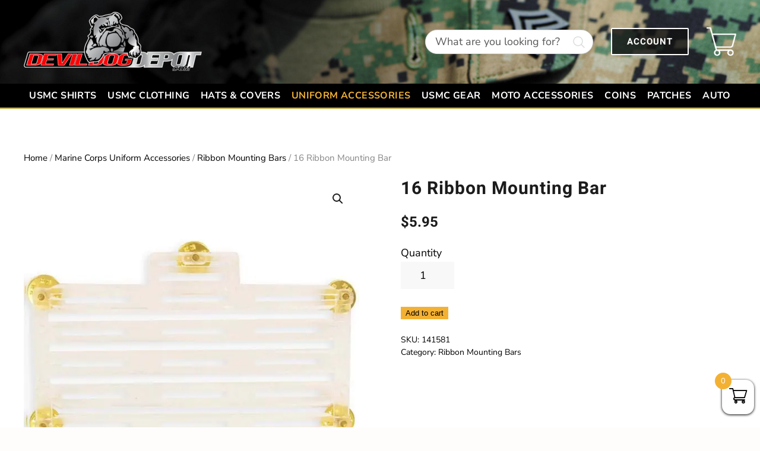

--- FILE ---
content_type: text/html; charset=UTF-8
request_url: https://www.devildogdepot.com/product/16-ribbon-mounting-bar/
body_size: 32899
content:
<!-- This page is cached by the Hummingbird Performance plugin v3.15.0 - https://wordpress.org/plugins/hummingbird-performance/. --><!DOCTYPE html>
<html lang="en-US">
    <head>
        <meta charset="UTF-8">
        <meta name="viewport" content="width=device-width, initial-scale=1">
        <link rel="icon" href="https://b2915052.smushcdn.com/2915052/wp-content/uploads/2025/08/favicon.png?lossy=1&strip=1&webp=1" sizes="any">
                <link rel="apple-touch-icon" href="https://b2915052.smushcdn.com/2915052/wp-content/uploads/2025/08/favicon.png?lossy=1&strip=1&webp=1">
                <title>16 Ribbon Mounting Bar - Devil Dog Depot</title>
<meta name='robots' content='max-image-preview:large' />

<!-- Google Tag Manager for WordPress by gtm4wp.com -->
<script data-cfasync="false" data-pagespeed-no-defer>
	var gtm4wp_datalayer_name = "dataLayer";
	var dataLayer = dataLayer || [];
	const gtm4wp_use_sku_instead = false;
	const gtm4wp_currency = 'USD';
	const gtm4wp_product_per_impression = 10;
	const gtm4wp_clear_ecommerce = false;
	const gtm4wp_datalayer_max_timeout = 2000;
</script>
<!-- End Google Tag Manager for WordPress by gtm4wp.com --><link rel='dns-prefetch' href='//capi-automation.s3.us-east-2.amazonaws.com' />
<link rel='dns-prefetch' href='//b2915052.smushcdn.com' />
<link href='//hb.wpmucdn.com' rel='preconnect' />
<link rel="alternate" type="application/rss+xml" title="Devil Dog Depot &raquo; Feed" href="https://www.devildogdepot.com/feed/" />
<link rel="alternate" type="application/rss+xml" title="Devil Dog Depot &raquo; Comments Feed" href="https://www.devildogdepot.com/comments/feed/" />
		<style>
			.lazyload,
			.lazyloading {
				max-width: 100%;
			}
		</style>
		<script>
window._wpemojiSettings = {"baseUrl":"https:\/\/s.w.org\/images\/core\/emoji\/16.0.1\/72x72\/","ext":".png","svgUrl":"https:\/\/s.w.org\/images\/core\/emoji\/16.0.1\/svg\/","svgExt":".svg","source":{"concatemoji":"https:\/\/www.devildogdepot.com\/wp-includes\/js\/wp-emoji-release.min.js?ver=6.8.2"}};
/*! This file is auto-generated */
!function(s,n){var o,i,e;function c(e){try{var t={supportTests:e,timestamp:(new Date).valueOf()};sessionStorage.setItem(o,JSON.stringify(t))}catch(e){}}function p(e,t,n){e.clearRect(0,0,e.canvas.width,e.canvas.height),e.fillText(t,0,0);var t=new Uint32Array(e.getImageData(0,0,e.canvas.width,e.canvas.height).data),a=(e.clearRect(0,0,e.canvas.width,e.canvas.height),e.fillText(n,0,0),new Uint32Array(e.getImageData(0,0,e.canvas.width,e.canvas.height).data));return t.every(function(e,t){return e===a[t]})}function u(e,t){e.clearRect(0,0,e.canvas.width,e.canvas.height),e.fillText(t,0,0);for(var n=e.getImageData(16,16,1,1),a=0;a<n.data.length;a++)if(0!==n.data[a])return!1;return!0}function f(e,t,n,a){switch(t){case"flag":return n(e,"\ud83c\udff3\ufe0f\u200d\u26a7\ufe0f","\ud83c\udff3\ufe0f\u200b\u26a7\ufe0f")?!1:!n(e,"\ud83c\udde8\ud83c\uddf6","\ud83c\udde8\u200b\ud83c\uddf6")&&!n(e,"\ud83c\udff4\udb40\udc67\udb40\udc62\udb40\udc65\udb40\udc6e\udb40\udc67\udb40\udc7f","\ud83c\udff4\u200b\udb40\udc67\u200b\udb40\udc62\u200b\udb40\udc65\u200b\udb40\udc6e\u200b\udb40\udc67\u200b\udb40\udc7f");case"emoji":return!a(e,"\ud83e\udedf")}return!1}function g(e,t,n,a){var r="undefined"!=typeof WorkerGlobalScope&&self instanceof WorkerGlobalScope?new OffscreenCanvas(300,150):s.createElement("canvas"),o=r.getContext("2d",{willReadFrequently:!0}),i=(o.textBaseline="top",o.font="600 32px Arial",{});return e.forEach(function(e){i[e]=t(o,e,n,a)}),i}function t(e){var t=s.createElement("script");t.src=e,t.defer=!0,s.head.appendChild(t)}"undefined"!=typeof Promise&&(o="wpEmojiSettingsSupports",i=["flag","emoji"],n.supports={everything:!0,everythingExceptFlag:!0},e=new Promise(function(e){s.addEventListener("DOMContentLoaded",e,{once:!0})}),new Promise(function(t){var n=function(){try{var e=JSON.parse(sessionStorage.getItem(o));if("object"==typeof e&&"number"==typeof e.timestamp&&(new Date).valueOf()<e.timestamp+604800&&"object"==typeof e.supportTests)return e.supportTests}catch(e){}return null}();if(!n){if("undefined"!=typeof Worker&&"undefined"!=typeof OffscreenCanvas&&"undefined"!=typeof URL&&URL.createObjectURL&&"undefined"!=typeof Blob)try{var e="postMessage("+g.toString()+"("+[JSON.stringify(i),f.toString(),p.toString(),u.toString()].join(",")+"));",a=new Blob([e],{type:"text/javascript"}),r=new Worker(URL.createObjectURL(a),{name:"wpTestEmojiSupports"});return void(r.onmessage=function(e){c(n=e.data),r.terminate(),t(n)})}catch(e){}c(n=g(i,f,p,u))}t(n)}).then(function(e){for(var t in e)n.supports[t]=e[t],n.supports.everything=n.supports.everything&&n.supports[t],"flag"!==t&&(n.supports.everythingExceptFlag=n.supports.everythingExceptFlag&&n.supports[t]);n.supports.everythingExceptFlag=n.supports.everythingExceptFlag&&!n.supports.flag,n.DOMReady=!1,n.readyCallback=function(){n.DOMReady=!0}}).then(function(){return e}).then(function(){var e;n.supports.everything||(n.readyCallback(),(e=n.source||{}).concatemoji?t(e.concatemoji):e.wpemoji&&e.twemoji&&(t(e.twemoji),t(e.wpemoji)))}))}((window,document),window._wpemojiSettings);
</script>
<style id='wp-emoji-styles-inline-css'>

	img.wp-smiley, img.emoji {
		display: inline !important;
		border: none !important;
		box-shadow: none !important;
		height: 1em !important;
		width: 1em !important;
		margin: 0 0.07em !important;
		vertical-align: -0.1em !important;
		background: none !important;
		padding: 0 !important;
	}
</style>
<link rel='stylesheet' id='wp-block-library-css' href='https://www.devildogdepot.com/wp-includes/css/dist/block-library/style.min.css?ver=6.8.2' media='all' />
<style id='classic-theme-styles-inline-css'>
/*! This file is auto-generated */
.wp-block-button__link{color:#fff;background-color:#32373c;border-radius:9999px;box-shadow:none;text-decoration:none;padding:calc(.667em + 2px) calc(1.333em + 2px);font-size:1.125em}.wp-block-file__button{background:#32373c;color:#fff;text-decoration:none}
</style>
<style id='global-styles-inline-css'>
:root{--wp--preset--aspect-ratio--square: 1;--wp--preset--aspect-ratio--4-3: 4/3;--wp--preset--aspect-ratio--3-4: 3/4;--wp--preset--aspect-ratio--3-2: 3/2;--wp--preset--aspect-ratio--2-3: 2/3;--wp--preset--aspect-ratio--16-9: 16/9;--wp--preset--aspect-ratio--9-16: 9/16;--wp--preset--color--black: #000000;--wp--preset--color--cyan-bluish-gray: #abb8c3;--wp--preset--color--white: #ffffff;--wp--preset--color--pale-pink: #f78da7;--wp--preset--color--vivid-red: #cf2e2e;--wp--preset--color--luminous-vivid-orange: #ff6900;--wp--preset--color--luminous-vivid-amber: #fcb900;--wp--preset--color--light-green-cyan: #7bdcb5;--wp--preset--color--vivid-green-cyan: #00d084;--wp--preset--color--pale-cyan-blue: #8ed1fc;--wp--preset--color--vivid-cyan-blue: #0693e3;--wp--preset--color--vivid-purple: #9b51e0;--wp--preset--gradient--vivid-cyan-blue-to-vivid-purple: linear-gradient(135deg,rgba(6,147,227,1) 0%,rgb(155,81,224) 100%);--wp--preset--gradient--light-green-cyan-to-vivid-green-cyan: linear-gradient(135deg,rgb(122,220,180) 0%,rgb(0,208,130) 100%);--wp--preset--gradient--luminous-vivid-amber-to-luminous-vivid-orange: linear-gradient(135deg,rgba(252,185,0,1) 0%,rgba(255,105,0,1) 100%);--wp--preset--gradient--luminous-vivid-orange-to-vivid-red: linear-gradient(135deg,rgba(255,105,0,1) 0%,rgb(207,46,46) 100%);--wp--preset--gradient--very-light-gray-to-cyan-bluish-gray: linear-gradient(135deg,rgb(238,238,238) 0%,rgb(169,184,195) 100%);--wp--preset--gradient--cool-to-warm-spectrum: linear-gradient(135deg,rgb(74,234,220) 0%,rgb(151,120,209) 20%,rgb(207,42,186) 40%,rgb(238,44,130) 60%,rgb(251,105,98) 80%,rgb(254,248,76) 100%);--wp--preset--gradient--blush-light-purple: linear-gradient(135deg,rgb(255,206,236) 0%,rgb(152,150,240) 100%);--wp--preset--gradient--blush-bordeaux: linear-gradient(135deg,rgb(254,205,165) 0%,rgb(254,45,45) 50%,rgb(107,0,62) 100%);--wp--preset--gradient--luminous-dusk: linear-gradient(135deg,rgb(255,203,112) 0%,rgb(199,81,192) 50%,rgb(65,88,208) 100%);--wp--preset--gradient--pale-ocean: linear-gradient(135deg,rgb(255,245,203) 0%,rgb(182,227,212) 50%,rgb(51,167,181) 100%);--wp--preset--gradient--electric-grass: linear-gradient(135deg,rgb(202,248,128) 0%,rgb(113,206,126) 100%);--wp--preset--gradient--midnight: linear-gradient(135deg,rgb(2,3,129) 0%,rgb(40,116,252) 100%);--wp--preset--font-size--small: 13px;--wp--preset--font-size--medium: 20px;--wp--preset--font-size--large: 36px;--wp--preset--font-size--x-large: 42px;--wp--preset--spacing--20: 0.44rem;--wp--preset--spacing--30: 0.67rem;--wp--preset--spacing--40: 1rem;--wp--preset--spacing--50: 1.5rem;--wp--preset--spacing--60: 2.25rem;--wp--preset--spacing--70: 3.38rem;--wp--preset--spacing--80: 5.06rem;--wp--preset--shadow--natural: 6px 6px 9px rgba(0, 0, 0, 0.2);--wp--preset--shadow--deep: 12px 12px 50px rgba(0, 0, 0, 0.4);--wp--preset--shadow--sharp: 6px 6px 0px rgba(0, 0, 0, 0.2);--wp--preset--shadow--outlined: 6px 6px 0px -3px rgba(255, 255, 255, 1), 6px 6px rgba(0, 0, 0, 1);--wp--preset--shadow--crisp: 6px 6px 0px rgba(0, 0, 0, 1);}:where(.is-layout-flex){gap: 0.5em;}:where(.is-layout-grid){gap: 0.5em;}body .is-layout-flex{display: flex;}.is-layout-flex{flex-wrap: wrap;align-items: center;}.is-layout-flex > :is(*, div){margin: 0;}body .is-layout-grid{display: grid;}.is-layout-grid > :is(*, div){margin: 0;}:where(.wp-block-columns.is-layout-flex){gap: 2em;}:where(.wp-block-columns.is-layout-grid){gap: 2em;}:where(.wp-block-post-template.is-layout-flex){gap: 1.25em;}:where(.wp-block-post-template.is-layout-grid){gap: 1.25em;}.has-black-color{color: var(--wp--preset--color--black) !important;}.has-cyan-bluish-gray-color{color: var(--wp--preset--color--cyan-bluish-gray) !important;}.has-white-color{color: var(--wp--preset--color--white) !important;}.has-pale-pink-color{color: var(--wp--preset--color--pale-pink) !important;}.has-vivid-red-color{color: var(--wp--preset--color--vivid-red) !important;}.has-luminous-vivid-orange-color{color: var(--wp--preset--color--luminous-vivid-orange) !important;}.has-luminous-vivid-amber-color{color: var(--wp--preset--color--luminous-vivid-amber) !important;}.has-light-green-cyan-color{color: var(--wp--preset--color--light-green-cyan) !important;}.has-vivid-green-cyan-color{color: var(--wp--preset--color--vivid-green-cyan) !important;}.has-pale-cyan-blue-color{color: var(--wp--preset--color--pale-cyan-blue) !important;}.has-vivid-cyan-blue-color{color: var(--wp--preset--color--vivid-cyan-blue) !important;}.has-vivid-purple-color{color: var(--wp--preset--color--vivid-purple) !important;}.has-black-background-color{background-color: var(--wp--preset--color--black) !important;}.has-cyan-bluish-gray-background-color{background-color: var(--wp--preset--color--cyan-bluish-gray) !important;}.has-white-background-color{background-color: var(--wp--preset--color--white) !important;}.has-pale-pink-background-color{background-color: var(--wp--preset--color--pale-pink) !important;}.has-vivid-red-background-color{background-color: var(--wp--preset--color--vivid-red) !important;}.has-luminous-vivid-orange-background-color{background-color: var(--wp--preset--color--luminous-vivid-orange) !important;}.has-luminous-vivid-amber-background-color{background-color: var(--wp--preset--color--luminous-vivid-amber) !important;}.has-light-green-cyan-background-color{background-color: var(--wp--preset--color--light-green-cyan) !important;}.has-vivid-green-cyan-background-color{background-color: var(--wp--preset--color--vivid-green-cyan) !important;}.has-pale-cyan-blue-background-color{background-color: var(--wp--preset--color--pale-cyan-blue) !important;}.has-vivid-cyan-blue-background-color{background-color: var(--wp--preset--color--vivid-cyan-blue) !important;}.has-vivid-purple-background-color{background-color: var(--wp--preset--color--vivid-purple) !important;}.has-black-border-color{border-color: var(--wp--preset--color--black) !important;}.has-cyan-bluish-gray-border-color{border-color: var(--wp--preset--color--cyan-bluish-gray) !important;}.has-white-border-color{border-color: var(--wp--preset--color--white) !important;}.has-pale-pink-border-color{border-color: var(--wp--preset--color--pale-pink) !important;}.has-vivid-red-border-color{border-color: var(--wp--preset--color--vivid-red) !important;}.has-luminous-vivid-orange-border-color{border-color: var(--wp--preset--color--luminous-vivid-orange) !important;}.has-luminous-vivid-amber-border-color{border-color: var(--wp--preset--color--luminous-vivid-amber) !important;}.has-light-green-cyan-border-color{border-color: var(--wp--preset--color--light-green-cyan) !important;}.has-vivid-green-cyan-border-color{border-color: var(--wp--preset--color--vivid-green-cyan) !important;}.has-pale-cyan-blue-border-color{border-color: var(--wp--preset--color--pale-cyan-blue) !important;}.has-vivid-cyan-blue-border-color{border-color: var(--wp--preset--color--vivid-cyan-blue) !important;}.has-vivid-purple-border-color{border-color: var(--wp--preset--color--vivid-purple) !important;}.has-vivid-cyan-blue-to-vivid-purple-gradient-background{background: var(--wp--preset--gradient--vivid-cyan-blue-to-vivid-purple) !important;}.has-light-green-cyan-to-vivid-green-cyan-gradient-background{background: var(--wp--preset--gradient--light-green-cyan-to-vivid-green-cyan) !important;}.has-luminous-vivid-amber-to-luminous-vivid-orange-gradient-background{background: var(--wp--preset--gradient--luminous-vivid-amber-to-luminous-vivid-orange) !important;}.has-luminous-vivid-orange-to-vivid-red-gradient-background{background: var(--wp--preset--gradient--luminous-vivid-orange-to-vivid-red) !important;}.has-very-light-gray-to-cyan-bluish-gray-gradient-background{background: var(--wp--preset--gradient--very-light-gray-to-cyan-bluish-gray) !important;}.has-cool-to-warm-spectrum-gradient-background{background: var(--wp--preset--gradient--cool-to-warm-spectrum) !important;}.has-blush-light-purple-gradient-background{background: var(--wp--preset--gradient--blush-light-purple) !important;}.has-blush-bordeaux-gradient-background{background: var(--wp--preset--gradient--blush-bordeaux) !important;}.has-luminous-dusk-gradient-background{background: var(--wp--preset--gradient--luminous-dusk) !important;}.has-pale-ocean-gradient-background{background: var(--wp--preset--gradient--pale-ocean) !important;}.has-electric-grass-gradient-background{background: var(--wp--preset--gradient--electric-grass) !important;}.has-midnight-gradient-background{background: var(--wp--preset--gradient--midnight) !important;}.has-small-font-size{font-size: var(--wp--preset--font-size--small) !important;}.has-medium-font-size{font-size: var(--wp--preset--font-size--medium) !important;}.has-large-font-size{font-size: var(--wp--preset--font-size--large) !important;}.has-x-large-font-size{font-size: var(--wp--preset--font-size--x-large) !important;}
:where(.wp-block-post-template.is-layout-flex){gap: 1.25em;}:where(.wp-block-post-template.is-layout-grid){gap: 1.25em;}
:where(.wp-block-columns.is-layout-flex){gap: 2em;}:where(.wp-block-columns.is-layout-grid){gap: 2em;}
:root :where(.wp-block-pullquote){font-size: 1.5em;line-height: 1.6;}
</style>
<link rel='stylesheet' id='photoswipe-css' href='https://www.devildogdepot.com/wp-content/plugins/woocommerce/assets/css/photoswipe/photoswipe.min.css?ver=10.3.7' media='all' />
<link rel='stylesheet' id='photoswipe-default-skin-css' href='https://www.devildogdepot.com/wp-content/plugins/woocommerce/assets/css/photoswipe/default-skin/default-skin.min.css?ver=10.3.7' media='all' />
<style id='woocommerce-inline-inline-css'>
.woocommerce form .form-row .required { visibility: visible; }
</style>
<link rel='stylesheet' id='wc-bis-css-css' href='https://www.devildogdepot.com/wp-content/plugins/woocommerce-back-in-stock-notifications/assets/css/frontend/woocommerce.css?ver=3.3.1' media='all' />
<link rel='stylesheet' id='woo-variation-swatches-css' href='https://www.devildogdepot.com/wp-content/plugins/woo-variation-swatches/assets/css/frontend.min.css?ver=1761847361' media='all' />
<style id='woo-variation-swatches-inline-css'>
:root {
--wvs-tick:url("data:image/svg+xml;utf8,%3Csvg filter='drop-shadow(0px 0px 2px rgb(0 0 0 / .8))' xmlns='http://www.w3.org/2000/svg'  viewBox='0 0 30 30'%3E%3Cpath fill='none' stroke='%23ffffff' stroke-linecap='round' stroke-linejoin='round' stroke-width='4' d='M4 16L11 23 27 7'/%3E%3C/svg%3E");

--wvs-cross:url("data:image/svg+xml;utf8,%3Csvg filter='drop-shadow(0px 0px 5px rgb(255 255 255 / .6))' xmlns='http://www.w3.org/2000/svg' width='72px' height='72px' viewBox='0 0 24 24'%3E%3Cpath fill='none' stroke='%23000000' stroke-linecap='round' stroke-width='0.6' d='M5 5L19 19M19 5L5 19'/%3E%3C/svg%3E");
--wvs-single-product-item-width:30px;
--wvs-single-product-item-height:30px;
--wvs-single-product-item-font-size:16px}
</style>
<link rel='stylesheet' id='brands-styles-css' href='https://www.devildogdepot.com/wp-content/plugins/woocommerce/assets/css/brands.css?ver=10.3.7' media='all' />
<link rel='stylesheet' id='xoo-wsc-fonts-css' href='https://www.devildogdepot.com/wp-content/plugins/woocommerce-side-cart-premium/assets/css/xoo-wsc-fonts.css?ver=3.1' media='all' />
<link rel='stylesheet' id='xoo-wsc-style-css' href='https://www.devildogdepot.com/wp-content/plugins/woocommerce-side-cart-premium/assets/css/xoo-wsc-style.css?ver=3.1' media='all' />
<style id='xoo-wsc-style-inline-css'>

.xoo-wsc-sp-left-col img{
	max-width: 80px;
}

.xoo-wsc-sp-right-col{
	font-size: 14px;
}

.xoo-wsc-sp-container{
	background-color: #eee;
}


 

.xoo-wsc-footer{
	background-color: #ffffff;
	color: #000000;
	padding: 10px 20px;
}

.xoo-wsc-footer, .xoo-wsc-footer a, .xoo-wsc-footer .amount{
	font-size: 18px;
}

.xoo-wsc-ft-buttons-cont{
	grid-template-columns: auto;
}

.xoo-wsc-basket{
	bottom: 12px;
	right: 0px;
	background-color: #ffffff;
	color: #000000;
	box-shadow: 0 1px 4px 0;
	border-radius: 14px}

.xoo-wsc-bki{
	font-size: 30px}

.xoo-wsc-items-count{
	top: -12px;
	left: -12px;
}

.xoo-wsc-items-count, .xoo-wsc-sc-count{
	background-color: #f3b134;
	color: #ffffff;
}

.xoo-wsc-container, .xoo-wsc-slider{
	max-width: 320px;
	right: -320px;
	top: 0;bottom: 0;
	bottom: 0;
	font-family: }


.xoo-wsc-cart-active .xoo-wsc-container, .xoo-wsc-slider-active .xoo-wsc-slider{
	right: 0;
}


.xoo-wsc-cart-active .xoo-wsc-basket{
	right: 320px;
}

.xoo-wsc-slider{
	right: -320px;
}

span.xoo-wsch-close {
    font-size: 16px;
    right: 10px;
}

.xoo-wsch-top{
	justify-content: center;
}

.xoo-wsch-text{
	font-size: 20px;
}

.xoo-wsc-header{
	color: #0a0a0a;
	background-color: ;
}

.xoo-wsc-sb-bar > span{
	background-color: #ff0101;
}

.xoo-wsc-body{
	background-color: #ffffff;
}

.xoo-wsc-body, .xoo-wsc-body span.amount, .xoo-wsc-body a{
	font-size: 16px;
	color: #000000;
}

.xoo-wsc-product{
	padding: 20px 15px;
}

.xoo-wsc-img-col{
	width: 30%;
}
.xoo-wsc-sum-col{
	width: 70%;
}

.xoo-wsc-sum-col{
	justify-content: center;
}

/***** Quantity *****/

.xoo-wsc-qty-box{
	max-width: 75px;
}

.xoo-wsc-qty-box.xoo-wsc-qtb-square{
	border-color: #000000;
}

input[type="number"].xoo-wsc-qty{
	border-color: #000000;
	background-color: #ffffff;
	color: #000000;
	height: 28px;
	line-height: 28px;
}

input[type="number"].xoo-wsc-qty, .xoo-wsc-qtb-square{
	border-width: 1px;
	border-style: solid;
}
.xoo-wsc-chng{
	background-color: #ffffff;
	color: #000000;
}
</style>
<link rel='stylesheet' id='flexible-shipping-free-shipping-css' href='https://www.devildogdepot.com/wp-content/plugins/flexible-shipping/assets/dist/css/free-shipping.css?ver=6.4.0.2' media='all' />
<link rel='stylesheet' id='parent-style-css' href='https://www.devildogdepot.com/wp-content/themes/yootheme/style.css?ver=6.8.2' media='all' />
<link rel='stylesheet' id='child-style-css' href='https://www.devildogdepot.com/wp-content/themes/yootheme-child/custom.css?ver=6.8.2' media='all' />
<link href="https://www.devildogdepot.com/wp-content/themes/yootheme-child/css/theme.1.css?ver=1766448013" rel="stylesheet">
<link href="https://www.devildogdepot.com/wp-content/themes/yootheme/css/theme.update.css?ver=4.5.20" rel="stylesheet">
<link href="https://www.devildogdepot.com/wp-content/themes/yootheme-child/css/custom.css?ver=4.5.20" rel="stylesheet">
<script src="https://www.devildogdepot.com/wp-includes/js/jquery/jquery.min.js?ver=3.7.1" id="jquery-core-js"></script>
<script src="https://www.devildogdepot.com/wp-includes/js/jquery/jquery-migrate.min.js?ver=3.4.1" id="jquery-migrate-js"></script>
<script id="print-invoices-packing-slip-labels-for-woocommerce_public-js-extra">
var wf_pklist_params_public = {"show_document_preview":"No","document_access_type":"logged_in","is_user_logged_in":"","msgs":{"invoice_number_prompt_free_order":"\u2018Generate invoice for free orders\u2019 is disabled in Invoice settings > Advanced. You are attempting to generate invoice for this free order. Proceed?","creditnote_number_prompt":"Refund in this order seems not having credit number yet. Do you want to manually generate one ?","invoice_number_prompt_no_from_addr":"Please fill the `from address` in the plugin's general settings.","invoice_title_prompt":"Invoice","invoice_number_prompt":"number has not been generated yet. Do you want to manually generate one ?","pop_dont_show_again":false,"request_error":"Request error.","error_loading_data":"Error loading data.","min_value_error":"minimum value should be","generating_document_text":"Generating document...","new_tab_open_error":"Failed to open new tab. Please check your browser settings."}};
</script>
<script src="https://www.devildogdepot.com/wp-content/plugins/print-invoices-packing-slip-labels-for-woocommerce/public/js/wf-woocommerce-packing-list-public.js?ver=4.8.0" id="print-invoices-packing-slip-labels-for-woocommerce_public-js"></script>
<script src="https://www.devildogdepot.com/wp-content/plugins/woocommerce/assets/js/jquery-blockui/jquery.blockUI.min.js?ver=2.7.0-wc.10.3.7" id="wc-jquery-blockui-js" data-wp-strategy="defer"></script>
<script id="wc-add-to-cart-js-extra">
var wc_add_to_cart_params = {"ajax_url":"\/wp-admin\/admin-ajax.php","wc_ajax_url":"\/?wc-ajax=%%endpoint%%","i18n_view_cart":"View cart","cart_url":"https:\/\/www.devildogdepot.com\/cart\/","is_cart":"","cart_redirect_after_add":"no"};
</script>
<script src="https://www.devildogdepot.com/wp-content/plugins/woocommerce/assets/js/frontend/add-to-cart.min.js?ver=10.3.7" id="wc-add-to-cart-js" defer data-wp-strategy="defer"></script>
<script src="https://www.devildogdepot.com/wp-content/plugins/woocommerce/assets/js/zoom/jquery.zoom.min.js?ver=1.7.21-wc.10.3.7" id="wc-zoom-js" defer data-wp-strategy="defer"></script>
<script src="https://www.devildogdepot.com/wp-content/plugins/woocommerce/assets/js/flexslider/jquery.flexslider.min.js?ver=2.7.2-wc.10.3.7" id="wc-flexslider-js" defer data-wp-strategy="defer"></script>
<script src="https://www.devildogdepot.com/wp-content/plugins/woocommerce/assets/js/photoswipe/photoswipe.min.js?ver=4.1.1-wc.10.3.7" id="wc-photoswipe-js" defer data-wp-strategy="defer"></script>
<script src="https://www.devildogdepot.com/wp-content/plugins/woocommerce/assets/js/photoswipe/photoswipe-ui-default.min.js?ver=4.1.1-wc.10.3.7" id="wc-photoswipe-ui-default-js" defer data-wp-strategy="defer"></script>
<script id="wc-single-product-js-extra">
var wc_single_product_params = {"i18n_required_rating_text":"Please select a rating","i18n_rating_options":["1 of 5 stars","2 of 5 stars","3 of 5 stars","4 of 5 stars","5 of 5 stars"],"i18n_product_gallery_trigger_text":"View full-screen image gallery","review_rating_required":"yes","flexslider":{"rtl":false,"animation":"slide","smoothHeight":true,"directionNav":false,"controlNav":"thumbnails","slideshow":false,"animationSpeed":500,"animationLoop":false,"allowOneSlide":false},"zoom_enabled":"1","zoom_options":[],"photoswipe_enabled":"1","photoswipe_options":{"shareEl":false,"closeOnScroll":false,"history":false,"hideAnimationDuration":0,"showAnimationDuration":0},"flexslider_enabled":"1"};
</script>
<script src="https://www.devildogdepot.com/wp-content/plugins/woocommerce/assets/js/frontend/single-product.min.js?ver=10.3.7" id="wc-single-product-js" defer data-wp-strategy="defer"></script>
<script src="https://www.devildogdepot.com/wp-content/plugins/woocommerce/assets/js/js-cookie/js.cookie.min.js?ver=2.1.4-wc.10.3.7" id="wc-js-cookie-js" defer data-wp-strategy="defer"></script>
<script id="woocommerce-js-extra">
var woocommerce_params = {"ajax_url":"\/wp-admin\/admin-ajax.php","wc_ajax_url":"\/?wc-ajax=%%endpoint%%","i18n_password_show":"Show password","i18n_password_hide":"Hide password"};
</script>
<script src="https://www.devildogdepot.com/wp-content/plugins/woocommerce/assets/js/frontend/woocommerce.min.js?ver=10.3.7" id="woocommerce-js" defer data-wp-strategy="defer"></script>
<script id="beehive-gtm-frontend-header-js-after">
var dataLayer = [{"post_type":"product","post_author_name":"devildogdepot"}];
(function(w,d,s,l,i){w[l]=w[l]||[];w[l].push({'gtm.start':
			new Date().getTime(),event:'gtm.js'});var f=d.getElementsByTagName(s)[0],
			j=d.createElement(s),dl=l!='dataLayer'?'&l='+l:'';j.async=true;j.src=
			'https://www.googletagmanager.com/gtm.js?id='+i+dl;f.parentNode.insertBefore(j,f);
			})(window,document,'script','dataLayer','GTM-TZ7VHB4');
</script>
<link rel="https://api.w.org/" href="https://www.devildogdepot.com/wp-json/" /><link rel="alternate" title="JSON" type="application/json" href="https://www.devildogdepot.com/wp-json/wp/v2/product/61089" /><link rel="EditURI" type="application/rsd+xml" title="RSD" href="https://www.devildogdepot.com/xmlrpc.php?rsd" />
<meta name="generator" content="WordPress 6.8.2" />
<meta name="generator" content="WooCommerce 10.3.7" />
<link rel='shortlink' href='https://www.devildogdepot.com/?p=61089' />
<link rel="alternate" title="oEmbed (JSON)" type="application/json+oembed" href="https://www.devildogdepot.com/wp-json/oembed/1.0/embed?url=https%3A%2F%2Fwww.devildogdepot.com%2Fproduct%2F16-ribbon-mounting-bar%2F" />
<link rel="alternate" title="oEmbed (XML)" type="text/xml+oembed" href="https://www.devildogdepot.com/wp-json/oembed/1.0/embed?url=https%3A%2F%2Fwww.devildogdepot.com%2Fproduct%2F16-ribbon-mounting-bar%2F&#038;format=xml" />

<!-- Google Tag Manager for WordPress by gtm4wp.com -->
<!-- GTM Container placement set to automatic -->
<script data-cfasync="false" data-pagespeed-no-defer>
	var dataLayer_content = {"pagePostType":"product","pagePostType2":"single-product","pagePostAuthor":"devildogdepot","cartContent":{"totals":{"applied_coupons":[],"discount_total":0,"subtotal":0,"total":0},"items":[]},"productRatingCounts":[],"productAverageRating":0,"productReviewCount":0,"productType":"simple","productIsVariable":0};
	dataLayer.push( dataLayer_content );
</script>
<script data-cfasync="false" data-pagespeed-no-defer>
(function(w,d,s,l,i){w[l]=w[l]||[];w[l].push({'gtm.start':
new Date().getTime(),event:'gtm.js'});var f=d.getElementsByTagName(s)[0],
j=d.createElement(s),dl=l!='dataLayer'?'&l='+l:'';j.async=true;j.src=
'//www.googletagmanager.com/gtm.js?id='+i+dl;f.parentNode.insertBefore(j,f);
})(window,document,'script','dataLayer','GTM-TZ7VHB4');
</script>
<!-- End Google Tag Manager for WordPress by gtm4wp.com -->		<script>
			document.documentElement.className = document.documentElement.className.replace('no-js', 'js');
		</script>
				<style>
			.no-js img.lazyload {
				display: none;
			}

			figure.wp-block-image img.lazyloading {
				min-width: 150px;
			}

			.lazyload,
			.lazyloading {
				--smush-placeholder-width: 100px;
				--smush-placeholder-aspect-ratio: 1/1;
				width: var(--smush-image-width, var(--smush-placeholder-width)) !important;
				aspect-ratio: var(--smush-image-aspect-ratio, var(--smush-placeholder-aspect-ratio)) !important;
			}

						.lazyload, .lazyloading {
				opacity: 0;
			}

			.lazyloaded {
				opacity: 1;
				transition: opacity 400ms;
				transition-delay: 0ms;
			}

					</style>
			<noscript><style>.woocommerce-product-gallery{ opacity: 1 !important; }</style></noscript>
						<!-- Google Analytics tracking code output by Beehive Analytics Pro -->
						<script async src="https://www.googletagmanager.com/gtag/js?id=G-PJ8KRT1KDT&l=beehiveDataLayer"></script>
		<script>
						window.beehiveDataLayer = window.beehiveDataLayer || [];
			function beehive_ga() {beehiveDataLayer.push(arguments);}
			beehive_ga('js', new Date())
						beehive_ga('config', 'G-PJ8KRT1KDT', {
				'anonymize_ip': false,
				'allow_google_signals': false,
			})
					</script>
		<style>.recentcomments a{display:inline !important;padding:0 !important;margin:0 !important;}</style><!-- SEO meta tags powered by SmartCrawl https://wpmudev.com/project/smartcrawl-wordpress-seo/ -->
<link rel="canonical" href="https://www.devildogdepot.com/product/16-ribbon-mounting-bar/" />
<meta name="description" content="Our Sixteen Ribbon Mounting Bar is a high quality ribbon mounting bar. This ribbon mounting bar is a perfect way to mount your ribbons on your Dress Blues,  ..." />
<script type="application/ld+json">{"@context":"https:\/\/schema.org","@graph":[{"@type":"Organization","@id":"https:\/\/www.devildogdepot.com\/#schema-publishing-organization","url":"https:\/\/www.devildogdepot.com","name":"Devil Dog Depot"},{"@type":"WebSite","@id":"https:\/\/www.devildogdepot.com\/#schema-website","url":"https:\/\/www.devildogdepot.com","name":"Devil Dog Depot","encoding":"UTF-8","potentialAction":{"@type":"SearchAction","target":"https:\/\/www.devildogdepot.com\/search\/{search_term_string}\/","query-input":"required name=search_term_string"}},{"@type":"BreadcrumbList","@id":"https:\/\/www.devildogdepot.com\/product\/16-ribbon-mounting-bar?page&product=16-ribbon-mounting-bar&post_type=product&name=16-ribbon-mounting-bar\/#breadcrumb","itemListElement":[{"@type":"ListItem","position":1,"name":"Home","item":"https:\/\/www.devildogdepot.com"},{"@type":"ListItem","position":2,"name":"Shop","item":"https:\/\/www.devildogdepot.com\/shop\/"},{"@type":"ListItem","position":3,"name":"16 Ribbon Mounting Bar"}]},{"@type":"Person","@id":"https:\/\/www.devildogdepot.com\/author\/devildogdepot\/#schema-author","name":"Dan Rullamas","url":"https:\/\/www.devildogdepot.com\/author\/devildogdepot\/"}]}</script>
<meta name="twitter:card" content="summary_large_image" />
<meta name="twitter:title" content="16 Ribbon Mounting Bar - Devil Dog Depot" />
<meta name="twitter:description" content="Our Sixteen Ribbon Mounting Bar is a high quality ribbon mounting bar. This ribbon mounting bar is a perfect way to mount your ribbons on your Dress Blues, ..." />
<meta name="twitter:image" content="https://www.devildogdepot.com/wp-content/uploads/2023/06/Sixteen-Ribbon-Mounting-Bar-Plastic.jpg" />
<!-- /SEO -->
			<script  type="text/javascript">
				!function(f,b,e,v,n,t,s){if(f.fbq)return;n=f.fbq=function(){n.callMethod?
					n.callMethod.apply(n,arguments):n.queue.push(arguments)};if(!f._fbq)f._fbq=n;
					n.push=n;n.loaded=!0;n.version='2.0';n.queue=[];t=b.createElement(e);t.async=!0;
					t.src=v;s=b.getElementsByTagName(e)[0];s.parentNode.insertBefore(t,s)}(window,
					document,'script','https://connect.facebook.net/en_US/fbevents.js');
			</script>
			<!-- WooCommerce Facebook Integration Begin -->
			<script  type="text/javascript">

				fbq('init', '464120550798404', {}, {
    "agent": "woocommerce_6-10.3.7-3.5.12"
});

				document.addEventListener( 'DOMContentLoaded', function() {
					// Insert placeholder for events injected when a product is added to the cart through AJAX.
					document.body.insertAdjacentHTML( 'beforeend', '<div class=\"wc-facebook-pixel-event-placeholder\"></div>' );
				}, false );

			</script>
			<!-- WooCommerce Facebook Integration End -->
			<script src="https://www.devildogdepot.com/wp-content/themes/yootheme/vendor/assets/uikit/dist/js/uikit.min.js?ver=4.5.20"></script>
<script src="https://www.devildogdepot.com/wp-content/themes/yootheme/vendor/assets/uikit/dist/js/uikit-icons-tech-space.min.js?ver=4.5.20"></script>
<script src="https://www.devildogdepot.com/wp-content/themes/yootheme/js/theme.js?ver=4.5.20"></script>
<script>window.yootheme ||= {}; var $theme = yootheme.theme = {"i18n":{"close":{"label":"Close","0":"yootheme"},"totop":{"label":"Back to top","0":"yootheme"},"marker":{"label":"Open","0":"yootheme"},"navbarToggleIcon":{"label":"Open menu","0":"yootheme"},"paginationPrevious":{"label":"Previous page","0":"yootheme"},"paginationNext":{"label":"Next page","0":"yootheme"},"searchIcon":{"toggle":"Open Search","submit":"Submit Search"},"slider":{"next":"Next slide","previous":"Previous slide","slideX":"Slide %s","slideLabel":"%s of %s"},"slideshow":{"next":"Next slide","previous":"Previous slide","slideX":"Slide %s","slideLabel":"%s of %s"},"lightboxPanel":{"next":"Next slide","previous":"Previous slide","slideLabel":"%s of %s","close":"Close"}}};</script>
<script>document.addEventListener("click", async (e) => {
  const btn = e.target.closest(".copy-code-btn");
  if (!btn) return;

  const code = btn.getAttribute("data-code") || btn.textContent.trim();
  const msg = btn.parentElement.querySelector(".copy-code-msg");

  try {
    await navigator.clipboard.writeText(code);
    if (msg) msg.textContent = "Copied!";
  } catch (err) {
    const ta = document.createElement("textarea");
    ta.value = code;
    ta.style.position = "fixed";
    ta.style.left = "-9999px";
    document.body.appendChild(ta);
    ta.select();
    document.execCommand("copy");
    document.body.removeChild(ta);
    if (msg) msg.textContent = "Copied!";
  }

  setTimeout(() => { if (msg) msg.textContent = ""; }, 1500);
});</script><link rel="icon" href="https://b2915052.smushcdn.com/2915052/wp-content/uploads/2025/08/cropped-favicon-32x32.png?lossy=1&strip=1&webp=1" sizes="32x32" />
<link rel="icon" href="https://b2915052.smushcdn.com/2915052/wp-content/uploads/2025/08/cropped-favicon-192x192.png?lossy=1&strip=1&webp=1" sizes="192x192" />
<link rel="apple-touch-icon" href="https://b2915052.smushcdn.com/2915052/wp-content/uploads/2025/08/cropped-favicon-180x180.png?lossy=1&strip=1&webp=1" />
<meta name="msapplication-TileImage" content="https://www.devildogdepot.com/wp-content/uploads/2025/08/cropped-favicon-270x270.png" />
		<style id="wp-custom-css">
			.uk-navbar-nav{
	text-align:center;
}/*Font color */
#yith_woocommerce_ajax_search-3{
	color: black;
}
/*Bit banging register page*/
.page-id-36449 #customer_login > div.u-column1.col-1{
	display:none;
}

.page-id-36449 #customer_login > div.u-column2.col-2{
	width: 100%;
	padding-left: 0px;
	padding-top: 0px;
}

.page-id-36449 #customer_login > div.u-column2.col-2 > h2{
	display: none;
}

/*#mailchimp_woocommerce_newsletter{
	border: 1px solid black;
	border-radius: 1px;
	margin: 3px 3px 3px 4px;
	width: 13px !important;
	height: 13px;
}*/
.page-id-36449 .woocommerce input[type=checkbox]:checked
{
	  background-color: initial;
    cursor: default;
    appearance: auto;
    box-sizing: border-box;
    margin: 3px 3px 3px 4px !important;
    padding: initial;
    border: initial;
}

.page-id-36449 #reg_email{
	border: 2px solid black;
}

.page-id-36449 #reg_password{
	border: 2px solid black;
}

.page-id-36449 #customer_login{
	padding-top: 40px;
	max-width: 340px;
	margin: auto;
}

.page-id-36449 #customer_login > div.u-column2.col-2 > form > p:nth-child(2) > span > span
{
	display: none;
}
/*Login Page styling*/
body > div.tm-page > div:nth-child(3) > div > div > div > div > form > strong > p.lost_password{
	margin-bottom: 0;
}

/*Fix link colors site wide*/
a{
	color: #f3b134;
}

/*Login Styling*/
#tm-main > div > div > div > div > div > form > strong > p.form-row.form-row-first
{
	width: 100%;
}

#tm-main > div > div > div > div > div > form > strong > p.form-row.form-row-last
{
	width: 100%;
}

#username{
	width: 100%;
	background: #f8f8f8;
	height: 46px;
	padding: 0 10px;
}

#password{
	width: 100%;
	background: #f8f8f8;
	height: 46px;
	padding: 0 10px;
}
#tm-main > div > div > div > div > div > form > strong > p:nth-child(4)
{
	display: grid;
}

#tm-main > div > div > div > div > div > form > strong > p:nth-child(4) > button{
	background-color: #f3b134;
	color: #000;
	width: 100px;
	font-size: 15px;
	font-weight: 600;
	line-height: 42px;
}

/*register styling*/


#reg_email{
	width: 100%;
	background: #f8f8f8;
	height: 46px;
	padding: 0 10px;
}
#reg_password{
	width: 100%;
	background: #f8f8f8;
	height: 46px;
	padding: 0 10px;
}
body > div.tm-page > div.uk-section-default.uk-section > div.uk-container > div > div > div > div.clear > strong > p > button{
	background-color: #f3b134;
	color: #000;
	width: 100px;
	font-size: 15px;
	font-weight: 600;
	line-height: 42px;
}
/*Button styling "Choose File" Post form.*/
.forminator-button-upload{
	background-color: #f3b134 !important;
}
/*Header Image Sizing*/
.tm-headerbar-default.tm-headerbar.tm-headerbar-top{
	background-size: cover !important;
}
/*Yith Search Styling*/
form#yith-ajaxsearchform > div{
	column-gap: 0px;
}
.widget_yith_woocommerce_ajax_search{
	width: 600px;
}
#yith-ajaxsearchform > div{
	display:flex;
}

/**/
@media only screen 
	and ( max-width: 1237px ){
.widget_yith_woocommerce_ajax_search{
	width: 315px;
}
}
.yith-s{
	height: 46px;
	padding-left: 10px;
	width: 100%;
	border-bottom-left-radius: 2px;
	border-top-left-radius: 2px;
	border:none;
}

#yith-searchsubmit{
	width: 46px ;
	height: 46px;
	border-top-right-radius: 2px;
	border-bottom-right-radius: 2px;
	background-color: #FEBD69;
}

#yith-searchsubmit:hover{
	background-color: #f3a847;
}

/*	Remove add to cart button from everything except product pages
 * */
.add_to_cart_button{
	display:none !important;
}
.button.wp-element-button.product_type_variable{
	display:none !important;
}

.button.wp-element-button.product_type_simple{
	display:none !important;
}

a.button.product_type_variable{
	display:none;
}

a.button.product_type_simple{
	display:none;
}
/*show word 'quantity' above quantity selector*/
.quantity:before{
	visibility: visible;
	content: "Quantity";
	position: absolute;
}
.qty{
	margin-top: 30px !important;
}
.single_add_to_cart_button{
margin-top: 30px;
}

/**
 *  Remove "in stock" on product pages
 **/
.stock.in-stock { display:none;}

 /**
 * Header Menu Background
 **/
.tm-header .uk-navbar-container:not(.uk-navbar-transparent)
{
	background: #000;
}

/**
 * Change the color of sale tag
 * */
.onsale 
{
	background: black;
}

/**
 * Fixes "Select Options" button being 
 * at different heights
 * */
/*.product h2
{
	min-height: 5em;
}*/

/**
 * Centers image and draws border
 * */
ul > .product
{
	border: 1px solid #E1E1E1;
	box-sizing: border-box;
	
	padding-left: 10px;
	padding-right: 10px;
	
	padding-bottom: 40px;
	padding-top: 20px;
	
	margin-top: 10px;
	margin-left: 10px;
}
/
/*Image hover swap for products*/

.woocommerce ul.products li.product a img { 
    /* FORMAT ALL IMAGES TO FILL EQUIVALENT SPACE,
    to remove jitter on replacement */
    height: 150px;
    width: 150px;
    object-fit: cover;
    padding: 0;
    margin: 0 auto;
}
.woocommerce ul.products li.product a img:nth-of-type(2) {
    display: none;
}
.woocommerce ul.products li.product a:hover img:nth-of-type(2) {
    display: block
}
.woocommerce ul.products li.product a:hover img:nth-of-type(1) {
    display: none;
}



/* header adjustments for phone */
@media only screen 
	and ( max-width: 780px )
{
	.uk-logo
	{
		padding: 10px;
		padding-right: 20px;
	}
	div.tm-header-mobile.uk-hidden\@m > div > div > nav > div.uk-navbar-right > a > div > svg
	{
		/*15.59 x 1.56*/
		width: 35px;
	}
		}

/* Fixes weird sizing caused when Sort by Popularity changes size */
@media only screen 
	and ( max-width: 639px )
{
	ul.products
	{
		margin-left: -10px;
	}
}

/*Products for Tablet Screen Sizes*/
@media only screen 
	
	and ( max-width: 834px )
{
	ul.products.columns-4 > .product
	{
		width: calc( (100% * 1 / 2 ) - 10px);
	}
	ul.products.columns-5 > .product
	{
		width: calc( (100% * 1 / 2 ) - 10px);
	}
	ul.products.columns-6 > .product
	{
		width: calc( (100% * 1 / 2 ) - 10px);
	}
}

/*Products for Desktop Screen Sizes*/
@media only screen 
	and ( min-width: 835px )
	and ( max-width: 1221px )
{
	ul.columns-5 > .product
	{
		width: calc( (100% * 1 / 3 ) - 10px);
	}
	
	ul.columns-6 > .product
	{
		width: calc( (100% * 1 / 3 ) - 10px);
	}
	
	ul.columns-4 > .product
	{
		width: calc( (100% * 1 / 4 ) - 10px);
	}
}

/*Products for Desktop Screen Sizes*/ /*769px*/
@media only screen 
	and ( min-width: 1222px )
{
	ul.columns-6 > .product
	{
	width: calc( (100% * 1 / 6 ) - 10px);
	}

	ul.columns-5 > .product
	{
		width: calc( (100% * 1 / 5 ) - 10px);
	}

	ul.columns-4 > .product
	{
		width: calc( (100% * 1 / 4 ) - 10px);
	}
}

/*Product Hover Animation*/
ul > .product:hover 
{
	transform: scale(1.01);
	box-shadow: 0px 10px 20px 2px rgba(0, 0, 0, 0.25);
}

form[role=search] > button[type=submit]
{
	background-color: orange;
	background-blend-mode: difference;
}

/* Current Selected Category */
.widget_product_categories > ul > li.current-cat > a
{
	color: black;
	font-weight: bold;
}

/* Main Category Hover */
.widget_product_categories > ul > li > a:hover
{
	color: lightgray;
}

/* Sub-Category Hover */
.widget_product_categories ul.children a:hover
{
	color: black;
}

/* Orders and Returns List */
.woocommerce-MyAccount-navigation > ul > li.is-active > a
{
	color: black;
	font-weight: bold;
}

/* Orders and Returns Hover */
.woocommerce-MyAccount-navigation > ul > li > a:hover
{
	color: lightgray;
}

div.xoo-wsc-container > div.xoo-wsc-header > div.xoo-wsch-top
{
	display: none;
}

div.xoo-wsc-container > div.xoo-wsc-footer > div.xoo-wsc-ft-buttons-cont > a.xoo-wsc-ft-btn-continue
{
	background-color: white;
}


div.xoo-wsc-container > div.xoo-wsc-footer > div.xoo-wsc-ft-buttons-cont > a.xoo-wsc-ft-btn-continue:hover
{
	background-color: lightgray;
}

/*fix dropdowns to be black text*/
select > option{
color:black !important;	
}

/*remove additional information from product pages*/
ul.tabs.wc-tabs{
	display:none;
}

/*Fix color of 'here' on BIS product pages*/
#wc_bis_already_registered > p > a{
	color:#FFA500;
}

/*Remove the 'clear variations' label from product pages*/
.reset_variations{
	display:none !important;
}

/*header background image */
div.tm-headerbar-default.tm-headerbar.tm-headerbar-top{
    background: #fff url(https://b2915052.smushcdn.com/2915052/wp-content/uploads/2023/01/uniform-top-marine-marpat.png?lossy=1&strip=1&webp=1) 0 0;
}

.tm-header .uk-navbar-container,
.tm-header-mobile .uk-navbar-container {
background: url("https://b2915052.smushcdn.com/2915052/wp-content/uploads/2023/01/uniform-top-marine-marpat.png?lossy=1&strip=1&webp=1") no-repeat 0 0;
background-size: cover;
}
/*add magnifying glass to search*/
#yith-searchsubmit{
    background-image: url(https://b2915052.smushcdn.com/2915052/wp-content/uploads/2023/05/20px-Magnifying_glass_icon.svg.png?lossy=1&strip=1&webp=1);
    background-repeat: no-repeat;
    background-position: center center;
}
/*Add padding for mobile search*/

#yith_woocommerce_ajax_search-3{
padding-bottom: 10px;
}

body > div.tm-page > header.tm-header-mobile.uk-hidden\@m > div.uk-navbar-container > div > nav > div.uk-navbar-right > a{
	width: 20px;
}
/*
 * Nothing
 * The End */
		</style>
		    </head>
    <body class="wp-singular product-template-default single single-product postid-61089 wp-theme-yootheme wp-child-theme-yootheme-child theme-yootheme woocommerce woocommerce-page woocommerce-no-js woo-variation-swatches wvs-behavior-blur wvs-theme-yootheme-child wvs-show-label wvs-tooltip">

        		<noscript>
			<iframe data-src="https://www.googletagmanager.com/ns.html?id=GTM-TZ7VHB4" height="0" width="0" style="display:none;visibility:hidden" src="[data-uri]" class="lazyload" data-load-mode="1"></iframe>
		</noscript>
		
<!-- GTM Container placement set to automatic -->
<!-- Google Tag Manager (noscript) -->
				<noscript><iframe data-src="https://www.googletagmanager.com/ns.html?id=GTM-TZ7VHB4" height="0" width="0" style="display:none;visibility:hidden" aria-hidden="true" src="[data-uri]" class="lazyload" data-load-mode="1"></iframe></noscript>
<!-- End Google Tag Manager (noscript) -->
        <div class="uk-hidden-visually uk-notification uk-notification-top-left uk-width-auto">
            <div class="uk-notification-message">
                <a href="#tm-main" class="uk-link-reset">Skip to main content</a>
            </div>
        </div>

        
        
        <div class="tm-page">

                        


<header class="tm-header-mobile uk-hidden@m">


    
        <div class="uk-navbar-container">

            <div class="uk-container uk-container-expand">
                <nav class="uk-navbar" uk-navbar="{&quot;align&quot;:&quot;left&quot;,&quot;container&quot;:&quot;.tm-header-mobile&quot;,&quot;boundary&quot;:&quot;.tm-header-mobile .uk-navbar-container&quot;}">

                                        <div class="uk-navbar-left ">

                                                    <a href="https://www.devildogdepot.com/" aria-label="Back to home" class="uk-logo uk-navbar-item">
    <picture>
<source type="image/webp" data-srcset="https://b2915052.smushcdn.com/2915052/wp-content/themes/yootheme/cache/7d/DevilDog-logo-300dpi-7d0ec102.webp?lossy=1&strip=1&webp=1 300w, https://b2915052.smushcdn.com/2915052/wp-content/themes/yootheme/cache/51/DevilDog-logo-300dpi-514bf927.webp?lossy=1&strip=1&webp=1 599w, https://b2915052.smushcdn.com/2915052/wp-content/themes/yootheme/cache/6b/DevilDog-logo-300dpi-6ba8e3be.webp?lossy=1&strip=1&webp=1 600w" data-sizes="(min-width: 300px) 300px">
<img alt data-src="https://b2915052.smushcdn.com/2915052/wp-content/themes/yootheme/cache/8f/DevilDog-logo-300dpi-8fbde520.png?lossy=1&strip=1&webp=1" width="300" height="101" src="[data-uri]" class="lazyload" style="--smush-placeholder-width: 300px; --smush-placeholder-aspect-ratio: 300/101;">
</picture></a>
<div class="uk-navbar-item widget_woocommerce_product_search widget woocommerce widget_product_search yith_woocommerce_ajax_search" id="yith_woocommerce_ajax_search-3">

    
    <div data-block-name="yith/search-block" data-size="sm" class="wp-block-yith-search-block alignwide "><div data-block-name="yith/input-block" data-button-border-radius="{&quot;topLeft&quot;:&quot;20px&quot;,&quot;topRight&quot;:&quot;20px&quot;,&quot;bottomLeft&quot;:&quot;20px&quot;,&quot;bottomRight&quot;:&quot;20px&quot;}" data-button-label="Search" data-icon-type="icon-right" data-input-bg-color="#fff" data-input-bg-focus-color="#fff" data-input-border-color="rgb(216, 216, 216)" data-input-border-focus-color="rgb(124, 124, 124)" data-input-border-radius="{&quot;topLeft&quot;:&quot;20px&quot;,&quot;topRight&quot;:&quot;20px&quot;,&quot;bottomLeft&quot;:&quot;20px&quot;,&quot;bottomRight&quot;:&quot;20px&quot;}" data-input-border-size="{&quot;topLeft&quot;:&quot;1px&quot;,&quot;topRight&quot;:&quot;1px&quot;,&quot;bottomLeft&quot;:&quot;1px&quot;,&quot;bottomRight&quot;:&quot;1px&quot;}" data-input-text-color="rgb(136, 136, 136)" data-placeholder-text-color="rgb(87, 87, 87)" data-placeholder="What are you looking for?" data-submit-bg-color="#fff" data-submit-bg-hover-color="#fff" data-submit-border-color="#fff" data-submit-border-hover-color="#fff" data-submit-content-color="#DCDCDC" data-submit-content-hover-color="rgb(136, 136, 136)" data-submit-style="icon" class="wp-block-yith-input-block"></div><div data-block-name="yith/filled-block" class="wp-block-yith-filled-block"><div data-block-name="yith/product-results-block" data-hide-featured-if-on-sale="true" data-image-position="left" data-image-size="170" data-layout="list" data-limit-summary="false" data-max-results-to-show="15" data-no-results="No results. Try with a different keyword!" data-price-label="Price:" data-product-name-color="rgb(29, 29, 29)" data-show-add-to-cart="false" data-show-categories="false" data-show-featured-badge="true" data-show-image="true" data-show-name="true" data-show-out-of-stock-badge="true" data-show-price="true" data-show-s-k-u="false" data-show-sale-badge="true" data-show-stock="false" data-show-summary="false" data-show-view-all-text="See all products ({total})" data-show-view-all="true" data-summary-max-word="10" class="wp-block-yith-product-results-block"></div></div></div>
</div>
                        
                                                                            
                        
                    </div>
                    
                    
                                        <div class="uk-navbar-right">

                        
                                                    <a uk-toggle href="#tm-dialog-mobile" class="uk-navbar-toggle">

        
        <div uk-navbar-toggle-icon></div>

        
    </a>                        
                    </div>
                    
                </nav>
            </div>

        </div>

    



        <div id="tm-dialog-mobile" uk-offcanvas="container: true; overlay: true" mode="slide" flip>
        <div class="uk-offcanvas-bar uk-flex uk-flex-column">

                        <button class="uk-offcanvas-close uk-close-large" type="button" uk-close uk-toggle="cls: uk-close-large; mode: media; media: @s"></button>
            
                        <div class="uk-margin-auto-bottom">
                
<div class="uk-panel widget widget_nav_menu" id="nav_menu-2">

    
    
<ul class="uk-nav uk-nav-default">
    
	<li class="menu-item menu-item-type-custom menu-item-object-custom"><a href="/my-account/">ACCOUNT</a></li>
	<li class="menu-item menu-item-type-taxonomy menu-item-object-product_cat menu-item-has-children uk-parent"><a href="https://www.devildogdepot.com/shop/marine-corps-clothing/">Marine Corps Clothing</a>
	<ul class="uk-nav-sub">

		<li class="menu-item menu-item-type-taxonomy menu-item-object-product_cat"><a href="https://www.devildogdepot.com/shop/marine-corps-clothing/bdu-and-uniforms/">BDU & Uniforms</a></li>
		<li class="menu-item menu-item-type-taxonomy menu-item-object-product_cat"><a href="https://www.devildogdepot.com/shop/marine-corps-clothing/usmc-belts/">Belts & Buckles</a></li>
		<li class="menu-item menu-item-type-taxonomy menu-item-object-product_cat"><a href="https://www.devildogdepot.com/shop/usmc-gear/usmc-marine-military-combat-boots/">Combat Boots</a></li>
		<li class="menu-item menu-item-type-taxonomy menu-item-object-product_cat"><a href="https://www.devildogdepot.com/shop/marine-corps-clothing/usmc-sweatshirts-and-marine-corps-hoodies/">Sweatshirts &amp; Hoodies</a></li>
		<li class="menu-item menu-item-type-taxonomy menu-item-object-product_cat"><a href="https://www.devildogdepot.com/shop/marine-corps-clothing/usmc-infant-clothes/">Infants &amp; Kids</a></li>
		<li class="menu-item menu-item-type-taxonomy menu-item-object-product_cat"><a href="https://www.devildogdepot.com/shop/marine-corps-clothing/usmc-polo/">Polos</a></li>
		<li class="menu-item menu-item-type-taxonomy menu-item-object-product_cat"><a href="https://www.devildogdepot.com/shop/marine-corps-clothing/pt-gear/">Marine Corps PT Gear</a></li>
		<li class="menu-item menu-item-type-taxonomy menu-item-object-product_cat"><a href="https://www.devildogdepot.com/shop/marine-corps-clothing/usmc-shorts/">Shorts</a></li>
		<li class="menu-item menu-item-type-taxonomy menu-item-object-product_cat"><a href="https://www.devildogdepot.com/shop/marine-corps-clothing/usmc-sweats/">Sweatpants</a></li>
		<li class="menu-item menu-item-type-taxonomy menu-item-object-product_cat"><a href="https://www.devildogdepot.com/shop/marine-corps-clothing/usmc-shirts/">T-Shirts</a></li></ul></li>
	<li class="menu-item menu-item-type-taxonomy menu-item-object-product_cat menu-item-has-children uk-parent"><a href="https://www.devildogdepot.com/shop/hats-covers/">Marine Corps Hats &amp; Covers</a>
	<ul class="uk-nav-sub">

		<li class="menu-item menu-item-type-taxonomy menu-item-object-product_cat"><a href="https://www.devildogdepot.com/shop/hats-covers/marine-hats/">US Marine Ball Caps</a></li>
		<li class="menu-item menu-item-type-taxonomy menu-item-object-product_cat"><a href="https://www.devildogdepot.com/shop/hats-covers/boonie-covers/">Boonie Covers</a></li>
		<li class="menu-item menu-item-type-taxonomy menu-item-object-product_cat"><a href="https://www.devildogdepot.com/shop/hats-covers/usmc-8-point-utility-covers/">Utility Covers</a></li>
		<li class="menu-item menu-item-type-taxonomy menu-item-object-product_cat"><a href="https://www.devildogdepot.com/shop/hats-covers/veteran-hats/">Veteran Hats</a></li>
		<li class="menu-item menu-item-type-taxonomy menu-item-object-product_cat"><a href="https://www.devildogdepot.com/shop/hats-covers/watch-caps/">Watch Caps</a></li></ul></li>
	<li class="menu-item menu-item-type-taxonomy menu-item-object-product_cat menu-item-has-children uk-parent"><a href="https://www.devildogdepot.com/shop/accessories/">USMC Accessories</a>
	<ul class="uk-nav-sub">

		<li class="menu-item menu-item-type-taxonomy menu-item-object-product_cat menu-item-has-children uk-parent"><a href="https://www.devildogdepot.com/shop/accessories/marine-drinkware/">USMC Drinkware</a>
		<ul>

			<li class="menu-item menu-item-type-taxonomy menu-item-object-product_cat"><a href="https://www.devildogdepot.com/shop/accessories/marine-drinkware/us-marine-corps-shot-glasses/">Beer &amp; Shot Glasses</a></li>
			<li class="menu-item menu-item-type-taxonomy menu-item-object-product_cat"><a href="https://www.devildogdepot.com/shop/accessories/marine-drinkware/usmc-flasks/">Marine Corps Flasks</a></li>
			<li class="menu-item menu-item-type-taxonomy menu-item-object-product_cat"><a href="https://www.devildogdepot.com/shop/accessories/marine-drinkware/usmc-mugs/">Mugs & Tumblers</a></li>
			<li class="menu-item menu-item-type-taxonomy menu-item-object-product_cat"><a href="https://www.devildogdepot.com/shop/accessories/marine-drinkware/usmc-water-bottles/">Water Bottles</a></li></ul></li>
		<li class="menu-item menu-item-type-taxonomy menu-item-object-product_cat menu-item-has-children uk-parent"><a href="https://www.devildogdepot.com/shop/accessories/hat-pins/">USMC Hat Pins</a>
		<ul>

			<li class="menu-item menu-item-type-taxonomy menu-item-object-product_cat"><a href="https://www.devildogdepot.com/shop/accessories/hat-pins/usmc-pins/">USMC Pins</a></li>
			<li class="menu-item menu-item-type-taxonomy menu-item-object-product_cat"><a href="https://www.devildogdepot.com/shop/accessories/hat-pins/usmc-regiment-pins/">Regiment Pins</a></li>
			<li class="menu-item menu-item-type-taxonomy menu-item-object-product_cat"><a href="https://www.devildogdepot.com/shop/accessories/hat-pins/weapon-pins/">Weapons Pins</a></li></ul></li>
		<li class="menu-item menu-item-type-taxonomy menu-item-object-product_cat"><a href="https://www.devildogdepot.com/shop/accessories/us-marine-belt-buckles/">Marine Corps Belt Buckles</a></li>
		<li class="menu-item menu-item-type-taxonomy menu-item-object-product_cat"><a href="https://www.devildogdepot.com/shop/accessories/usmc-flags/">Flags</a></li>
		<li class="menu-item menu-item-type-taxonomy menu-item-object-product_cat"><a href="https://www.devildogdepot.com/shop/gifts/">Marine Corps Gifts</a></li>
		<li class="menu-item menu-item-type-taxonomy menu-item-object-product_cat"><a href="https://www.devildogdepot.com/shop/accessories/usmc-lighters/">Lighters</a></li>
		<li class="menu-item menu-item-type-taxonomy menu-item-object-product_cat"><a href="https://www.devildogdepot.com/shop/usmc-gear/military-mre-survival-food/">MRE &amp; Survival Food</a></li>
		<li class="menu-item menu-item-type-taxonomy menu-item-object-product_cat"><a href="https://www.devildogdepot.com/shop/accessories/usmc-pet/">Pets</a></li>
		<li class="menu-item menu-item-type-taxonomy menu-item-object-product_cat"><a href="https://www.devildogdepot.com/shop/accessories/marine-corps-signs/">Signs</a></li>
		<li class="menu-item menu-item-type-taxonomy menu-item-object-product_cat"><a href="https://www.devildogdepot.com/shop/accessories/usmc-wallet/">Wallets</a></li>
		<li class="menu-item menu-item-type-taxonomy menu-item-object-product_cat"><a href="https://www.devildogdepot.com/shop/accessories/usmc-watches/">Watches</a></li></ul></li>
	<li class="menu-item menu-item-type-custom menu-item-object-custom menu-item-has-children uk-parent"><a href="/shop/challenge-coins/">Coins</a>
	<ul class="uk-nav-sub">

		<li class="menu-item menu-item-type-taxonomy menu-item-object-product_cat"><a href="https://www.devildogdepot.com/shop/challenge-coins/">USMC Challenge Coins</a></li>
		<li class="menu-item menu-item-type-taxonomy menu-item-object-product_cat"><a href="https://www.devildogdepot.com/shop/challenge-coins/rank-coins/">Rank Coins</a></li></ul></li>
	<li class="menu-item menu-item-type-custom menu-item-object-custom menu-item-has-children uk-parent"><a href="/shop/marine-corps-patches/">Patches</a>
	<ul class="uk-nav-sub">

		<li class="menu-item menu-item-type-taxonomy menu-item-object-product_cat"><a href="https://www.devildogdepot.com/shop/marine-corps-patches/usmc-and-ega-patches/">USMC &amp; EGA Patches</a></li>
		<li class="menu-item menu-item-type-taxonomy menu-item-object-product_cat"><a href="https://www.devildogdepot.com/shop/marine-corps-patches/usmc-air-wing-patches/">Air Wing Patches</a></li>
		<li class="menu-item menu-item-type-taxonomy menu-item-object-product_cat"><a href="https://www.devildogdepot.com/shop/marine-corps-patches/usmc-regiment-patches/">Regiment Patches</a></li>
		<li class="menu-item menu-item-type-taxonomy menu-item-object-product_cat"><a href="https://www.devildogdepot.com/shop/marine-corps-patches/unit-patches/">Unit Patches</a></li></ul></li>
	<li class="menu-item menu-item-type-custom menu-item-object-custom menu-item-has-children uk-parent"><a href="/shop/car-truck/">Auto</a>
	<ul class="uk-nav-sub">

		<li class="menu-item menu-item-type-taxonomy menu-item-object-product_cat menu-item-has-children uk-parent"><a href="https://www.devildogdepot.com/shop/car-truck/us-marine-window-decals-stickers/">Window Decals</a>
		<ul>

			<li class="menu-item menu-item-type-taxonomy menu-item-object-product_cat"><a href="https://www.devildogdepot.com/shop/car-truck/us-marine-window-decals-stickers/usmc-decals/">USMC Decals</a></li>
			<li class="menu-item menu-item-type-taxonomy menu-item-object-product_cat"><a href="https://www.devildogdepot.com/shop/car-truck/us-marine-window-decals-stickers/mos-decals/">MOS Decals</a></li>
			<li class="menu-item menu-item-type-taxonomy menu-item-object-product_cat"><a href="https://www.devildogdepot.com/shop/car-truck/us-marine-window-decals-stickers/usmc-rank-window-decals/">Rank Decals</a></li>
			<li class="menu-item menu-item-type-taxonomy menu-item-object-product_cat"><a href="https://www.devildogdepot.com/shop/car-truck/us-marine-window-decals-stickers/usmc-unit-decal/">Unit Decals</a></li></ul></li>
		<li class="menu-item menu-item-type-taxonomy menu-item-object-product_cat"><a href="https://www.devildogdepot.com/shop/car-truck/marine-corps-car-emblems/">Auto Emblems</a></li>
		<li class="menu-item menu-item-type-taxonomy menu-item-object-product_cat"><a href="https://www.devildogdepot.com/shop/car-truck/usmc-bumper-stickers/">Bumper Stickers</a></li>
		<li class="menu-item menu-item-type-taxonomy menu-item-object-product_cat"><a href="https://www.devildogdepot.com/shop/car-truck/marine-corps-floor-mats/">Floor Mats</a></li>
		<li class="menu-item menu-item-type-taxonomy menu-item-object-product_cat"><a href="https://www.devildogdepot.com/shop/car-truck/usmc-hitch-covers/">Hitch Covers</a></li>
		<li class="menu-item menu-item-type-taxonomy menu-item-object-product_cat"><a href="https://www.devildogdepot.com/shop/car-truck/usmc-keychain/">Keychains</a></li>
		<li class="menu-item menu-item-type-taxonomy menu-item-object-product_cat"><a href="https://www.devildogdepot.com/shop/car-truck/usmc-license-plates/">License Plates &amp; Frames</a></li></ul></li>
	<li class="menu-item menu-item-type-taxonomy menu-item-object-product_cat menu-item-has-children uk-parent"><a href="https://www.devildogdepot.com/shop/usmc-gear/">Marine Corps Gear</a>
	<ul class="uk-nav-sub">

		<li class="menu-item menu-item-type-taxonomy menu-item-object-product_cat"><a href="https://www.devildogdepot.com/shop/usmc-gear/usmc-packs-and-military-bags/">Bags &amp; Packs</a></li>
		<li class="menu-item menu-item-type-taxonomy menu-item-object-product_cat"><a href="https://www.devildogdepot.com/shop/usmc-gear/military-camo-and-concealment/">Marine Corps Camo &amp; Concealment</a></li>
		<li class="menu-item menu-item-type-taxonomy menu-item-object-product_cat"><a href="https://www.devildogdepot.com/shop/usmc-gear/military-canteens-and-hydration/">Marine Corps Canteens &amp; Hydration</a></li>
		<li class="menu-item menu-item-type-taxonomy menu-item-object-product_cat"><a href="https://www.devildogdepot.com/shop/usmc-gear/usmc-marine-military-combat-boots/">Combat Boots</a></li>
		<li class="menu-item menu-item-type-taxonomy menu-item-object-product_cat"><a href="https://www.devildogdepot.com/shop/usmc-gear/military-gloves/">Marine Corps Gloves</a></li>
		<li class="menu-item menu-item-type-taxonomy menu-item-object-product_cat"><a href="https://www.devildogdepot.com/shop/usmc-gear/survival-gear/">USMC Survival Gear</a></li>
		<li class="menu-item menu-item-type-taxonomy menu-item-object-product_cat"><a href="https://www.devildogdepot.com/shop/usmc-gear/personal-protective-equipment/">Marine Corps Personal Protective Equipment (PPE)</a></li>
		<li class="menu-item menu-item-type-taxonomy menu-item-object-product_cat"><a href="https://www.devildogdepot.com/shop/usmc-gear/military-pouches/">Marine Corps Pouches</a></li>
		<li class="menu-item menu-item-type-taxonomy menu-item-object-product_cat"><a href="https://www.devildogdepot.com/shop/usmc-gear/military-550-paracord-and-rope/">USMC Paracord &amp; Rope</a></li>
		<li class="menu-item menu-item-type-taxonomy menu-item-object-product_cat"><a href="https://www.devildogdepot.com/shop/usmc-gear/first-aid/">Marine Corps First Aid</a></li>
		<li class="menu-item menu-item-type-taxonomy menu-item-object-product_cat"><a href="https://www.devildogdepot.com/shop/usmc-gear/military-tactical-flashlights/">Marine Corps Flashlights</a></li>
		<li class="menu-item menu-item-type-taxonomy menu-item-object-product_cat"><a href="https://www.devildogdepot.com/shop/usmc-gear/military-manuals/">Military Manuals</a></li>
		<li class="menu-item menu-item-type-taxonomy menu-item-object-product_cat"><a href="https://www.devildogdepot.com/shop/usmc-gear/military-chest-rig/">Military Chest Rigs</a></li>
		<li class="menu-item menu-item-type-taxonomy menu-item-object-product_cat menu-item-has-children uk-parent"><a href="https://www.devildogdepot.com/shop/self-defense/">USMC Knives</a>
		<ul>

			<li class="menu-item menu-item-type-taxonomy menu-item-object-product_cat"><a href="https://www.devildogdepot.com/shop/self-defense/marine-corps-knives/">Fixed Blade Knives</a></li>
			<li class="menu-item menu-item-type-taxonomy menu-item-object-product_cat"><a href="https://www.devildogdepot.com/shop/self-defense/folding-knives/">USMC Folding Knives</a></li>
			<li class="menu-item menu-item-type-taxonomy menu-item-object-product_cat"><a href="https://www.devildogdepot.com/shop/self-defense/less-than-lethal/">Less-Than-Lethal</a></li>
			<li class="menu-item menu-item-type-taxonomy menu-item-object-product_cat"><a href="https://www.devildogdepot.com/shop/self-defense/swords/">USMC Swords</a></li></ul></li>
		<li class="menu-item menu-item-type-taxonomy menu-item-object-product_cat"><a href="https://www.devildogdepot.com/shop/usmc-gear/rifle-accessories/">Rifle Accessories</a></li></ul></li>
	<li class="menu-item menu-item-type-taxonomy menu-item-object-product_cat current-product-ancestor menu-item-has-children uk-active uk-parent"><a href="https://www.devildogdepot.com/shop/marine-corps-uniform-supply/">Uniform Gear</a>
	<ul class="uk-nav-sub">

		<li class="menu-item menu-item-type-taxonomy menu-item-object-product_cat"><a href="https://www.devildogdepot.com/shop/marine-corps-uniform-supply/marine-corps-black-chevrons/">USMC Chevrons</a></li>
		<li class="menu-item menu-item-type-taxonomy menu-item-object-product_cat"><a href="https://www.devildogdepot.com/shop/marine-corps-uniform-supply/marine-corps-gold-chevrons/">Marine Corps Gold Chevrons</a></li>
		<li class="menu-item menu-item-type-taxonomy menu-item-object-product_cat"><a href="https://www.devildogdepot.com/shop/marine-corps-uniform-supply/officer-collar-devices/">Officer Collar Devices</a></li>
		<li class="menu-item menu-item-type-taxonomy menu-item-object-product_cat"><a href="https://www.devildogdepot.com/shop/marine-corps-uniform-supply/usmc-medals/">USMC Medals</a></li>
		<li class="menu-item menu-item-type-taxonomy menu-item-object-product_cat"><a href="https://www.devildogdepot.com/shop/marine-corps-uniform-supply/usmc-ribbons/">USMC Ribbons</a></li>
		<li class="menu-item menu-item-type-taxonomy menu-item-object-product_cat current-product-ancestor current-menu-parent current-product-parent uk-active"><a href="https://www.devildogdepot.com/shop/marine-corps-uniform-supply/military-uniform-ribbon-mounting-bars/">Ribbon Mounting Bars</a></li>
		<li class="menu-item menu-item-type-taxonomy menu-item-object-product_cat"><a href="https://www.devildogdepot.com/shop/marine-corps-uniform-supply/usmc-rifle-qualification-badges/">Range Qualification Badges</a></li>
		<li class="menu-item menu-item-type-taxonomy menu-item-object-product_cat"><a href="https://www.devildogdepot.com/shop/marine-corps-uniform-supply/dress-uniform/">Dress Uniform Accessories</a></li>
		<li class="menu-item menu-item-type-taxonomy menu-item-object-product_cat"><a href="https://www.devildogdepot.com/shop/marine-corps-uniform-supply/uniform-care/">Uniform Care</a></li>
		<li class="menu-item menu-item-type-taxonomy menu-item-object-product_cat"><a href="https://www.devildogdepot.com/shop/marine-corps-uniform-supply/misc-uniform-items/">Misc Uniform Items</a></li></ul></li></ul>

</div>
            </div>
            
            
        </div>
    </div>
    
    
    

</header>




<header class="tm-header uk-visible@m">






        <div class="tm-headerbar-default tm-headerbar tm-headerbar-top">
        <div class="uk-container">

                        <div class="uk-grid uk-grid-medium uk-child-width-auto uk-flex-middle">
                <div class="">
            
                                        <a href="https://www.devildogdepot.com/" aria-label="Back to home" class="uk-logo">
    <picture>
<source type="image/webp" data-srcset="https://b2915052.smushcdn.com/2915052/wp-content/themes/yootheme/cache/7d/DevilDog-logo-300dpi-7d0ec102.webp?lossy=1&strip=1&webp=1 300w, https://b2915052.smushcdn.com/2915052/wp-content/themes/yootheme/cache/51/DevilDog-logo-300dpi-514bf927.webp?lossy=1&strip=1&webp=1 599w, https://b2915052.smushcdn.com/2915052/wp-content/themes/yootheme/cache/6b/DevilDog-logo-300dpi-6ba8e3be.webp?lossy=1&strip=1&webp=1 600w" data-sizes="(min-width: 300px) 300px">
<img alt data-src="https://b2915052.smushcdn.com/2915052/wp-content/themes/yootheme/cache/8f/DevilDog-logo-300dpi-8fbde520.png?lossy=1&strip=1&webp=1" width="300" height="101" src="[data-uri]" class="lazyload" style="--smush-placeholder-width: 300px; --smush-placeholder-aspect-ratio: 300/101;">
</picture></a>                    
                            </div>
                <div class="uk-margin-auto-left">

                    <div class="uk-grid-medium uk-child-width-auto uk-flex-middle" uk-grid><div>
<div class="uk-panel widget_woocommerce_product_search widget woocommerce widget_product_search yith_woocommerce_ajax_search" id="yith_woocommerce_ajax_search-2">

    
    <div data-block-name="yith/search-block" data-size="sm" class="wp-block-yith-search-block alignwide "><div data-block-name="yith/input-block" data-button-border-radius="{&quot;topLeft&quot;:&quot;20px&quot;,&quot;topRight&quot;:&quot;20px&quot;,&quot;bottomLeft&quot;:&quot;20px&quot;,&quot;bottomRight&quot;:&quot;20px&quot;}" data-button-label="Search" data-icon-type="icon-right" data-input-bg-color="#fff" data-input-bg-focus-color="#fff" data-input-border-color="rgb(216, 216, 216)" data-input-border-focus-color="rgb(124, 124, 124)" data-input-border-radius="{&quot;topLeft&quot;:&quot;20px&quot;,&quot;topRight&quot;:&quot;20px&quot;,&quot;bottomLeft&quot;:&quot;20px&quot;,&quot;bottomRight&quot;:&quot;20px&quot;}" data-input-border-size="{&quot;topLeft&quot;:&quot;1px&quot;,&quot;topRight&quot;:&quot;1px&quot;,&quot;bottomLeft&quot;:&quot;1px&quot;,&quot;bottomRight&quot;:&quot;1px&quot;}" data-input-text-color="rgb(136, 136, 136)" data-placeholder-text-color="rgb(87, 87, 87)" data-placeholder="What are you looking for?" data-submit-bg-color="#fff" data-submit-bg-hover-color="#fff" data-submit-border-color="#fff" data-submit-border-hover-color="#fff" data-submit-content-color="#DCDCDC" data-submit-content-hover-color="rgb(136, 136, 136)" data-submit-style="icon" class="wp-block-yith-input-block"></div><div data-block-name="yith/filled-block" class="wp-block-yith-filled-block"><div data-block-name="yith/product-results-block" data-hide-featured-if-on-sale="true" data-image-position="left" data-image-size="170" data-layout="list" data-limit-summary="false" data-max-results-to-show="15" data-no-results="No results. Try with a different keyword!" data-price-label="Price:" data-product-name-color="rgb(29, 29, 29)" data-show-add-to-cart="false" data-show-categories="false" data-show-featured-badge="true" data-show-image="true" data-show-name="true" data-show-out-of-stock-badge="true" data-show-price="true" data-show-s-k-u="false" data-show-sale-badge="true" data-show-stock="false" data-show-summary="false" data-show-view-all-text="See all products ({total})" data-show-view-all="true" data-summary-max-word="10" class="wp-block-yith-product-results-block"></div></div></div>
</div>
</div><div>
<div class="uk-panel widget widget_block" id="block-5">

    
    <a href="https://www.devildogdepot.com/login" class="uk-button uk-button-danger">ACCOUNT</a>
</div>
</div><div>
<div class="uk-panel widget widget_block" id="block-6">

    
    <a href="/checkout/"><img decoding="async" data-src="https://b2915052.smushcdn.com/2915052/wp-content/uploads/2023/03/shopping-cart-1.png?lossy=1&strip=1&webp=1" style="--smush-placeholder-width: 512px; --smush-placeholder-aspect-ratio: 512/512;width:50px;height:50px;" src="[data-uri]" class="lazyload"></a>
</div>
</div></div>
                </div>
            </div>
            
        </div>
    </div>
    
    
        
            <div class="uk-navbar-container">

                <div class="uk-container">
                    <nav class="uk-navbar uk-navbar-justify uk-flex-auto" uk-navbar="{&quot;align&quot;:&quot;left&quot;,&quot;container&quot;:&quot;.tm-header&quot;,&quot;boundary&quot;:&quot;.tm-header .uk-navbar-container&quot;}">

                                                <div class="uk-navbar-left ">

                                                        
<ul class="uk-navbar-nav">
    
	<li class="menu-item menu-item-type-taxonomy menu-item-object-product_cat menu-item-has-children uk-parent"><a href="https://www.devildogdepot.com/shop/marine-corps-clothing/usmc-shirts/">USMC Shirts</a>
	<div class="uk-drop uk-navbar-dropdown"><div><ul class="uk-nav uk-navbar-dropdown-nav">

		<li class="menu-item menu-item-type-taxonomy menu-item-object-product_cat"><a href="https://www.devildogdepot.com/shop/marine-corps-clothing/usmc-shirts/">USMC Shirts: T-Shirts, Tank Tops, &amp; Polos</a></li>
		<li class="menu-item menu-item-type-taxonomy menu-item-object-product_cat"><a href="https://www.devildogdepot.com/shop/marine-corps-clothing/usmc-long-sleeve-shirt/">Long Sleeve Shirts</a></li>
		<li class="menu-item menu-item-type-taxonomy menu-item-object-product_cat"><a href="https://www.devildogdepot.com/shop/marine-corps-clothing/usmc-sweatshirts-and-marine-corps-hoodies/">Sweatshirts &amp; Hoodies</a></li></ul></div></div></li>
	<li class="menu-item menu-item-type-taxonomy menu-item-object-product_cat menu-item-has-children uk-parent"><a href="https://www.devildogdepot.com/shop/marine-corps-clothing/">USMC Clothing</a>
	<div class="uk-drop uk-navbar-dropdown" style="width: 800px;"><style class="uk-margin-remove-adjacent">#menu-item-29869\#0{width: 1000px;}</style><div id="menu-item-29869#0" class="uk-grid tm-grid-expand uk-margin-remove-vertical" uk-grid>
<div class="uk-width-1-3@m">
    
        
            
            
            
                
                    
<div>
    
    
        
        <ul class="uk-margin-remove-bottom uk-nav uk-navbar-dropdown-nav">                                <li class="el-item ">
<a class="el-link" href="/shop/marine-corps-clothing/bdu-and-uniforms/">
    
        
                    BDU & Uniforms        
    
</a></li>
                                            <li class="el-item ">
<a class="el-link" href="/shop/marine-corps-clothing/usmc-belts/">
    
        
                    Belts & Buckles        
    
</a></li>
                                            <li class="el-item ">
<a class="el-link" href="/shop/usmc-gear/usmc-marine-military-combat-boots/">
    
        
                    Combat Boots        
    
</a></li>
                                            <li class="el-item ">
<a class="el-link" href="/shop/marine-corps-clothing/usmc-sweatshirts-and-marine-corps-hoodies/">
    
        
                    Sweatshirts & Hoodies        
    
</a></li>
                                            <li class="el-item ">
<a class="el-link" href="/shop/marine-corps-clothing/usmc-infant-clothes/">
    
        
                    Infants & Kids        
    
</a></li>
                                            <li class="el-item ">
<a class="el-link" href="/shop/marine-corps-clothing/usmc-polo/">
    
        
                    Polos        
    
</a></li>
                                            <li class="el-item ">
<a class="el-link" href="/shop/marine-corps-clothing/pt-gear/">
    
        
                    PT Gear        
    
</a></li>
                                            <li class="el-item ">
<a class="el-link" href="/shop/marine-corps-clothing/usmc-shorts/">
    
        
                    Shorts        
    
</a></li>
                                            <li class="el-item ">
<a class="el-link" href="/shop/marine-corps-clothing/usmc-sweats/">
    
        
                    Sweatpants        
    
</a></li>
                                            <li class="el-item ">
<a class="el-link" href="/shop/marine-corps-clothing/usmc-shirts/">
    
        
                    T-Shirts        
    
</a></li>
                            </ul>
        
    
    
</div>
                
            
        
    
</div>
<div class="uk-width-1-3@m">
    
        
            
            
            
                
                    
<div class="uk-light uk-margin uk-text-center">
    <a class="uk-transition-toggle uk-inline-clip uk-link-toggle" href="/shop/marine-corps-clothing/usmc-shirts/">
        
            
<picture>
<source type="image/webp" data-srcset="https://b2915052.smushcdn.com/2915052/wp-content/themes/yootheme/cache/36/EGA-with-Subdued-Sleeve-Flag-Green-T-Shirt-367c701c.webp?lossy=1&strip=1&webp=1 720w" data-sizes="(min-width: 720px) 720px">
<img data-src="https://b2915052.smushcdn.com/2915052/wp-content/themes/yootheme/cache/86/EGA-with-Subdued-Sleeve-Flag-Green-T-Shirt-8685b76c.jpeg?lossy=1&strip=1&webp=1" width="720" height="720" alt="EGA with Subdued Sleeve Flag Green T-Shirt" class="el-image uk-transition-opaque lazyload" src="[data-uri]" style="--smush-placeholder-width: 720px; --smush-placeholder-aspect-ratio: 720/720;">
</picture>

            
                        <div class="uk-overlay-primary uk-transition-fade uk-position-cover"></div>            
                        <div class="uk-position-center uk-transition-fade"><div class="uk-overlay uk-margin-remove-first-child">

<h3 class="el-title uk-margin-top uk-margin-remove-bottom">        USMC T-Shirts    </h3>



</div></div>            
        
    </a>
</div>
                
            
        
    
</div>
<div class="uk-width-1-3@m">
    
        
            
            
            
                
                    
                
            
        
    
</div></div></div></li>
	<li class="menu-item menu-item-type-taxonomy menu-item-object-product_cat menu-item-has-children uk-parent"><a href="https://www.devildogdepot.com/shop/hats-covers/">Hats & Covers</a>
	<div class="uk-drop uk-navbar-dropdown" style="width: 400px;"><div class="uk-grid tm-grid-expand uk-child-width-1-1 uk-grid-margin">
<div class="uk-width-1-1">
    
        
            
            
            
                
                    
<div>
    
    
        
        <ul class="uk-margin-remove-bottom uk-nav uk-navbar-dropdown-nav">                                <li class="el-item ">
<a class="el-link" href="/shop/hats-covers/marine-hats/">
    
        
                    US Marine Ball Caps        
    
</a></li>
                                            <li class="el-item ">
<a class="el-link" href="/shop/hats-covers/boonie-covers/">
    
        
                    Boonie Covers        
    
</a></li>
                                            <li class="el-item ">
<a class="el-link" href="/shop/hats-covers/usmc-8-point-utility-covers/">
    
        
                    Utility Covers        
    
</a></li>
                                            <li class="el-item ">
<a class="el-link" href="/shop/hats-covers/veteran-hats/">
    
        
                    Veteran Hats        
    
</a></li>
                                            <li class="el-item ">
<a class="el-link" href="/shop/hats-covers/watch-caps/">
    
        
                    Watch Caps        
    
</a></li>
                            </ul>
        
    
    
</div>
                
            
        
    
</div></div></div></li>
	<li class="menu-item menu-item-type-taxonomy menu-item-object-product_cat current-product-ancestor menu-item-has-children uk-active uk-parent"><a href="https://www.devildogdepot.com/shop/marine-corps-uniform-supply/">Uniform Accessories</a>
	<div class="uk-drop uk-navbar-dropdown"><div><ul class="uk-nav uk-navbar-dropdown-nav">

		<li class="menu-item menu-item-type-taxonomy menu-item-object-product_cat"><a href="https://www.devildogdepot.com/shop/marine-corps-uniform-supply/marine-corps-black-chevrons/">USMC Chevrons</a></li>
		<li class="menu-item menu-item-type-taxonomy menu-item-object-product_cat"><a href="https://www.devildogdepot.com/shop/marine-corps-uniform-supply/marine-corps-gold-chevrons/">Marine Corps Gold Chevrons</a></li>
		<li class="menu-item menu-item-type-taxonomy menu-item-object-product_cat"><a href="https://www.devildogdepot.com/shop/marine-corps-uniform-supply/officer-collar-devices/">Officer Collar Devices</a></li>
		<li class="menu-item menu-item-type-taxonomy menu-item-object-product_cat"><a href="https://www.devildogdepot.com/shop/marine-corps-uniform-supply/usmc-medals/">USMC Medals</a></li>
		<li class="menu-item menu-item-type-taxonomy menu-item-object-product_cat"><a href="https://www.devildogdepot.com/shop/marine-corps-uniform-supply/usmc-ribbons/">USMC Ribbons</a></li>
		<li class="menu-item menu-item-type-taxonomy menu-item-object-product_cat current-product-ancestor current-menu-parent current-product-parent uk-active"><a href="https://www.devildogdepot.com/shop/marine-corps-uniform-supply/military-uniform-ribbon-mounting-bars/">Ribbon Mounting Bars</a></li>
		<li class="menu-item menu-item-type-taxonomy menu-item-object-product_cat"><a href="https://www.devildogdepot.com/shop/marine-corps-uniform-supply/usmc-rifle-qualification-badges/">Range Qualification Badges</a></li>
		<li class="menu-item menu-item-type-taxonomy menu-item-object-product_cat"><a href="https://www.devildogdepot.com/shop/marine-corps-uniform-supply/dress-uniform/">Dress Uniform Accessories</a></li>
		<li class="menu-item menu-item-type-taxonomy menu-item-object-product_cat"><a href="https://www.devildogdepot.com/shop/marine-corps-uniform-supply/uniform-care/">Uniform Care</a></li>
		<li class="menu-item menu-item-type-taxonomy menu-item-object-product_cat"><a href="https://www.devildogdepot.com/shop/marine-corps-uniform-supply/misc-uniform-items/">Misc Uniform Items</a></li></ul></div></div></li>
	<li class="menu-item menu-item-type-taxonomy menu-item-object-product_cat menu-item-has-children uk-parent"><a href="https://www.devildogdepot.com/shop/usmc-gear/">USMC Gear</a>
	<div class="uk-drop uk-navbar-dropdown" style="width: 1000px;"><div class="uk-grid tm-grid-expand uk-margin-remove-vertical" uk-grid>
<div class="uk-width-1-3@m">
    
        
            
            
            
                
                    
<h4>        <a class="el-link uk-link-reset" href="/shop/usmc-gear/">USMC GEAR</a>    </h4>
<div>
    
    
        
        <ul class="uk-margin-remove-bottom uk-nav uk-navbar-dropdown-nav">                                <li class="el-item ">
<a class="el-link" href="/shop/usmc-gear/usmc-packs-and-military-bags/">
    
        
                    Bags & Packs        
    
</a></li>
                                            <li class="el-item ">
<a class="el-link" href="/shop/usmc-gear/military-canteens-and-hydration/">
    
        
                    Canteens & Hydration        
    
</a></li>
                                            <li class="el-item ">
<a class="el-link" href="/shop/usmc-gear/usmc-marine-military-combat-boots/">
    
        
                    USMC Combat Boots        
    
</a></li>
                                            <li class="el-item ">
<a class="el-link" href="/shop/usmc-gear/military-gloves/">
    
        
                    Gloves        
    
</a></li>
                                            <li class="el-item ">
<a class="el-link" href="/shop/usmc-gear/survival-gear/">
    
        
                    Survival Gear        
    
</a></li>
                                            <li class="el-item ">
<a class="el-link" href="/shop/usmc-gear/personal-protective-equipment/">
    
        
                    Personal Protective Equipment (PPE)        
    
</a></li>
                                            <li class="el-item ">
<a class="el-link" href="/shop/usmc-gear/military-pouches/">
    
        
                    Pouches        
    
</a></li>
                                            <li class="el-item ">
<a class="el-link" href="/shop/usmc-gear/military-chest-rig/">
    
        
                    Military Chest Rigs        
    
</a></li>
                            </ul>
        
    
    
</div>
                
            
        
    
</div>
<div class="uk-width-1-3@m">
    
        
            
            
            
                
                    
<h3>        <a class="el-link uk-link-reset" href="/shop/usmc-gear/">USMC ACCESSORIES</a>    </h3>
<div>
    
    
        
        <ul class="uk-margin-remove-bottom uk-nav uk-navbar-dropdown-nav">                                <li class="el-item ">
<a class="el-link" href="/shop/usmc-gear/military-550-paracord-and-rope/">
    
        
                    550 Paracord & Rope        
    
</a></li>
                                            <li class="el-item ">
<a class="el-link" href="/shop/usmc-gear/military-camo-and-concealment/">
    
        
                    Camo & Concealment        
    
</a></li>
                                            <li class="el-item ">
<a class="el-link" href="/shop/usmc-gear/first-aid/">
    
        
                    First Aid        
    
</a></li>
                                            <li class="el-item ">
<a class="el-link" href="/shop/usmc-gear/military-tactical-flashlights/">
    
        
                    Flashlights        
    
</a></li>
                                            <li class="el-item ">
<a class="el-link" href="/shop/usmc-gear/military-manuals/">
    
        
                    Military Manuals        
    
</a></li>
                                            <li class="el-item ">
<a class="el-link" href="/shop/usmc-gear/weapon-accessories/">
    
        
                    Weapon Accessories        
    
</a></li>
                            </ul>
        
    
    
</div>
                
            
        
    
</div>
<div class="uk-width-1-3@m">
    
        
            
            
            
                
                    
<div class="uk-light uk-margin uk-text-center">
    <a class="uk-transition-toggle uk-inline-clip uk-link-toggle" href="/shop/usmc-gear/usmc-packs-and-military-bags/" target="_blank">
        
            
<picture>
<source type="image/webp" data-srcset="https://b2915052.smushcdn.com/2915052/wp-content/themes/yootheme/cache/81/usmc-marines-duffle-bag-seabag-81d443c6.webp?lossy=1&strip=1&webp=1 450w" data-sizes="(min-width: 450px) 450px">
<img data-src="https://b2915052.smushcdn.com/2915052/wp-content/themes/yootheme/cache/4b/usmc-marines-duffle-bag-seabag-4b47dbbf.jpeg?lossy=1&strip=1&webp=1" width="450" height="450" alt="USMC dufflebag seabag" class="el-image uk-transition-opaque lazyload" src="[data-uri]" style="--smush-placeholder-width: 450px; --smush-placeholder-aspect-ratio: 450/450;">
</picture>

            
                        <div class="uk-overlay-primary uk-transition-fade uk-position-cover"></div>            
                        <div class="uk-position-center uk-transition-fade"><div class="uk-overlay uk-margin-remove-first-child">

<h3 class="el-title uk-margin-top uk-margin-remove-bottom">        Bags & Packs    </h3>



</div></div>            
        
    </a>
</div>
<div class="uk-light uk-margin uk-text-center">
    <a class="uk-transition-toggle uk-inline-clip uk-link-toggle" href="/shop/usmc-gear/usmc-marine-military-combat-boots/">
        
            
<picture>
<source type="image/webp" data-srcset="https://b2915052.smushcdn.com/2915052/wp-content/themes/yootheme/cache/a2/USMC-Waterproof-Combat-Boot-a288b196.webp?lossy=1&strip=1&webp=1 768w, https://b2915052.smushcdn.com/2915052/wp-content/themes/yootheme/cache/f4/USMC-Waterproof-Combat-Boot-f461b58b.webp?lossy=1&strip=1&webp=1 1000w" data-sizes="(min-width: 1000px) 1000px">
<img data-src="https://b2915052.smushcdn.com/2915052/wp-content/themes/yootheme/cache/f1/USMC-Waterproof-Combat-Boot-f1bb545b.jpeg?lossy=1&strip=1&webp=1" width="1000" height="1000" alt="USMC Waterproof Combat Boot" class="el-image uk-transition-opaque lazyload" src="[data-uri]" style="--smush-placeholder-width: 1000px; --smush-placeholder-aspect-ratio: 1000/1000;">
</picture>

            
                        <div class="uk-overlay-primary uk-transition-fade uk-position-cover"></div>            
                        <div class="uk-position-center uk-transition-fade"><div class="uk-overlay uk-margin-remove-first-child">

<h3 class="el-title uk-margin-top uk-margin-remove-bottom">        Shop All Boots    </h3>



</div></div>            
        
    </a>
</div>
                
            
        
    
</div></div></div></li>
	<li class="menu-item menu-item-type-taxonomy menu-item-object-product_cat menu-item-has-children uk-parent"><a href="https://www.devildogdepot.com/shop/accessories/">Moto Accessories</a>
	<div class="uk-drop uk-navbar-dropdown" style="width: 800px;"><div class="uk-grid tm-grid-expand uk-grid-margin" uk-grid>
<div class="uk-width-1-2@m">
    
        
            
            
            
                
                    
<h4 class="uk-margin-remove-bottom">        <a class="el-link uk-link-reset" href="/shop/accessories/">ALL ACCESSORIES</a>    </h4>
<div>
    
    
        
        <ul class="uk-margin-remove-bottom uk-nav uk-navbar-dropdown-nav">                                <li class="el-item ">
<a class="el-link" href="/shop/accessories/us-marine-belt-buckles/">
    
        
                    Belt Buckles        
    
</a></li>
                                            <li class="el-item ">
<a class="el-link" href="/shop/accessories/usmc-flags/">
    
        
                    Flags        
    
</a></li>
                                            <li class="el-item ">
<a class="el-link" href="/shop/gifts/">
    
        
                    Gifts        
    
</a></li>
                                            <li class="el-item ">
<a class="el-link" href="/shop/accessories/usmc-lighters/">
    
        
                    Lighters        
    
</a></li>
                                            <li class="el-item ">
<a class="el-link" href="/shop/accessories/military-mre-survival-food/">
    
        
                    MRE & Survival Food        
    
</a></li>
                                            <li class="el-item ">
<a class="el-link" href="/shop/accessories/usmc-pet/">
    
        
                    Pets        
    
</a></li>
                                            <li class="el-item ">
<a class="el-link" href="/shop/accessories/marine-corps-signs/">
    
        
                    Signs        
    
</a></li>
                                            <li class="el-item ">
<a class="el-link" href="/shop/accessories/usmc-wallet/">
    
        
                    Wallets        
    
</a></li>
                                            <li class="el-item ">
<a class="el-link" href="/shop/accessories/usmc-watches/">
    
        
                    Watches        
    
</a></li>
                            </ul>
        
    
    
</div>
                
            
        
    
</div>
<div class="uk-width-1-2@m">
    
        
            
            
            
                
                    
<h4 class="uk-margin-remove-bottom">        <a class="el-link uk-link-reset" href="/shop/accessories/marine-drinkware/">DRINKWARE</a>    </h4>
<div>
    
    
        
        <ul class="uk-margin-remove-bottom uk-nav uk-navbar-dropdown-nav">                                <li class="el-item ">
<a class="el-link" href="/shop/accessories/marine-drinkware/us-marine-corps-shot-glasses/">
    
        
                    Beer & Shot Glasses        
    
</a></li>
                                            <li class="el-item ">
<a class="el-link" href="/shop/accessories/marine-drinkware/usmc-flasks/">
    
        
                    Flasks        
    
</a></li>
                                            <li class="el-item ">
<a class="el-link" href="/shop/accessories/marine-drinkware/usmc-mugs/">
    
        
                    Mugs & Tumblers        
    
</a></li>
                                            <li class="el-item ">
<a class="el-link" href="/shop/accessories/marine-drinkware/usmc-water-bottles/">
    
        
                    Water Bottles        
    
</a></li>
                            </ul>
        
    
    
</div>
<h4 class="uk-margin uk-margin-remove-bottom">        <a class="el-link uk-link-reset" href="/shop/accessories/hat-pins/">HAT PINS</a>    </h4>
<div>
    
    
        
        <ul class="uk-margin-remove-bottom uk-nav uk-navbar-dropdown-nav">                                <li class="el-item ">
<a class="el-link" href="/shop/accessories/hat-pins/usmc-pins/">
    
        
                    USMC Pins        
    
</a></li>
                                            <li class="el-item ">
<a class="el-link" href="/shop/accessories/hat-pins/usmc-regiment-pins/">
    
        
                    Regiment Pins        
    
</a></li>
                                            <li class="el-item ">
<a class="el-link" href="/shop/accessories/hat-pins/weapon-pins/">
    
        
                    Weapon Pins        
    
</a></li>
                            </ul>
        
    
    
</div>
                
            
        
    
</div></div></div></li>
	<li class="menu-item menu-item-type-custom menu-item-object-custom menu-item-has-children uk-parent"><a href="/shop/challenge-coins/">Coins</a>
	<div class="uk-drop uk-navbar-dropdown" style="width: 400px;"><div class="uk-grid tm-grid-expand uk-child-width-1-1 uk-grid-margin">
<div class="uk-width-1-1">
    
        
            
            
            
                
                    
<div class="uk-text-left">
    
    
        
        <ul class="uk-margin-remove-bottom uk-nav uk-navbar-dropdown-nav">                                <li class="el-item ">
<a class="uk-flex-left el-link" href="/shop/challenge-coins/">
    
        <picture>
<source type="image/webp" data-srcset="https://b2915052.smushcdn.com/2915052/wp-content/themes/yootheme/cache/d0/Marine-Honor-Courage-Commitment-Coin-d06550dc.webp?lossy=1&strip=1&webp=1 150w, https://b2915052.smushcdn.com/2915052/wp-content/themes/yootheme/cache/90/Marine-Honor-Courage-Commitment-Coin-90063002.webp?lossy=1&strip=1&webp=1 300w" data-sizes="(min-width: 150px) 150px">
<img data-src="https://b2915052.smushcdn.com/2915052/wp-content/themes/yootheme/cache/c4/Marine-Honor-Courage-Commitment-Coin-c4a2cce0.jpeg?lossy=1&strip=1&webp=1" width="150" height="150" class="el-image lazyload" alt="Marine Honor Courage Commitment Coin" src="[data-uri]" style="--smush-placeholder-width: 150px; --smush-placeholder-aspect-ratio: 150/150;">
</picture>
                    USMC Challenge Coins        
    
</a></li>
                                            <li class="el-item ">
<a class="uk-flex-left el-link" href="/shop/challenge-coins/rank-coins/">
    
        <picture>
<source type="image/webp" data-srcset="https://b2915052.smushcdn.com/2915052/wp-content/themes/yootheme/cache/fe/Marine-Staff-Sgt.-Coin-fe52149a.webp?lossy=1&strip=1&webp=1 150w, https://b2915052.smushcdn.com/2915052/wp-content/themes/yootheme/cache/be/Marine-Staff-Sgt.-Coin-be317444.webp?lossy=1&strip=1&webp=1 300w" data-sizes="(min-width: 150px) 150px">
<img data-src="https://b2915052.smushcdn.com/2915052/wp-content/themes/yootheme/cache/e3/Marine-Staff-Sgt.-Coin-e3506b53.jpeg?lossy=1&strip=1&webp=1" width="150" height="150" class="el-image lazyload" alt="US Marine Staff Sergeant Coin" src="[data-uri]" style="--smush-placeholder-width: 150px; --smush-placeholder-aspect-ratio: 150/150;">
</picture>
                    Rank Coins        
    
</a></li>
                            </ul>
        
    
    
</div>
                
            
        
    
</div></div></div></li>
	<li class="menu-item menu-item-type-custom menu-item-object-custom menu-item-has-children uk-parent"><a href="/shop/marine-corps-patches/">Patches</a>
	<div class="uk-drop uk-navbar-dropdown" style="width: 800px;"><div class="uk-grid tm-grid-expand uk-grid-margin" uk-grid>
<div class="uk-width-1-2@m">
    
        
            
            
            
                
                    
<div>
    
    
        
        <ul class="uk-margin-remove-bottom uk-nav uk-navbar-dropdown-nav">                                <li class="el-item ">
<a class="el-link" href="/shop/marine-corps-patches/usmc-and-ega-patches/">
    
        
                    USMC & EGA Patches        
    
</a></li>
                                            <li class="el-item ">
<a class="el-link" href="/shop/marine-corps-patches/usmc-air-wing-patches/">
    
        
                    Air Wing Patches        
    
</a></li>
                                            <li class="el-item ">
<a class="el-link" href="/shop/marine-corps-patches/usmc-regiment-patches/">
    
        
                    Regiment Patches        
    
</a></li>
                                            <li class="el-item ">
<a class="el-link" href="/shop/marine-corps-patches/unit-patches/">
    
        
                    Unit Patches        
    
</a></li>
                            </ul>
        
    
    
</div>
                
            
        
    
</div>
<div class="uk-width-1-2@m">
    
        
            
            
            
                
                    
<div class="uk-light uk-margin uk-text-center">
    <a class="uk-transition-toggle uk-inline-clip uk-link-toggle" href="/shop/marine-corps-patches/">
        
            
<picture>
<source type="image/webp" data-srcset="https://b2915052.smushcdn.com/2915052/wp-content/themes/yootheme/cache/09/united-states-marine-corps-subdued-patch-black-and-od-green-096b074d.webp?lossy=1&strip=1&webp=1 650w" data-sizes="(min-width: 650px) 650px">
<img data-src="https://b2915052.smushcdn.com/2915052/wp-content/themes/yootheme/cache/4e/united-states-marine-corps-subdued-patch-black-and-od-green-4e7d317a.jpeg?lossy=1&strip=1&webp=1" width="650" height="602" alt="USMC Devil Dogs Patch" class="el-image uk-transition-opaque lazyload" src="[data-uri]" style="--smush-placeholder-width: 650px; --smush-placeholder-aspect-ratio: 650/602;">
</picture>

            
                        <div class="uk-overlay-primary uk-transition-fade uk-position-cover"></div>            
                        <div class="uk-position-center uk-transition-fade"><div class="uk-overlay uk-margin-remove-first-child">

<h3 class="el-title uk-margin-top uk-margin-remove-bottom">        Shop All Patches    </h3>



</div></div>            
        
    </a>
</div>
                
            
        
    
</div></div></div></li>
	<li class="menu-item menu-item-type-custom menu-item-object-custom menu-item-has-children uk-parent"><a href="/shop/car-truck/">Auto</a>
	<div class="uk-drop uk-navbar-dropdown" style="width: 800px;"><div class="uk-grid tm-grid-expand uk-grid-margin" uk-grid>
<div class="uk-width-1-2@m">
    
        
            
            
            
                
                    
<h4 class="uk-margin-remove-bottom">        <a class="el-link uk-link-reset" href="/shop/car-truck">ALL AUTO</a>    </h4>
<div>
    
    
        
        <ul class="uk-margin-remove-bottom uk-nav uk-navbar-dropdown-nav">                                <li class="el-item ">
<a class="el-link" href="/shop/car-truck/marine-corps-car-emblems/">
    
        
                    Auto Emblems        
    
</a></li>
                                            <li class="el-item ">
<a class="el-link" href="/shop/car-truck/usmc-bumper-stickers/">
    
        
                    Bumper Stickers        
    
</a></li>
                                            <li class="el-item ">
<a class="el-link" href="/shop/car-truck/marine-corps-floor-mats/">
    
        
                    Floor Mats        
    
</a></li>
                                            <li class="el-item ">
<a class="el-link" href="/shop/car-truck/usmc-hitch-covers/">
    
        
                    Hitch Covers        
    
</a></li>
                                            <li class="el-item ">
<a class="el-link" href="/shop/car-truck/usmc-keychain/">
    
        
                    Keychains        
    
</a></li>
                                            <li class="el-item ">
<a class="el-link" href="/shop/car-truck/usmc-license-plates/">
    
        
                    License Plates & Frames        
    
</a></li>
                            </ul>
        
    
    
</div>
                
            
        
    
</div>
<div class="uk-width-1-2@m">
    
        
            
            
            
                
                    
<h4 class="uk-margin-remove-bottom">        <a class="el-link uk-link-reset" href="/shop/car-truck/us-marine-window-decals-stickers/">WINDOW DECALS</a>    </h4>
<div>
    
    
        
        <ul class="uk-margin-remove-bottom uk-nav uk-navbar-dropdown-nav">                                <li class="el-item ">
<a class="el-link" href="/shop/car-truck/us-marine-window-decals-stickers/usmc-decals/">
    
        
                    USMC Decals        
    
</a></li>
                                            <li class="el-item ">
<a class="el-link" href="/shop/car-truck/us-marine-window-decals-stickers/mos-decals/">
    
        
                    MOS Decals        
    
</a></li>
                                            <li class="el-item ">
<a class="el-link" href="/shop/car-truck/us-marine-window-decals-stickers/usmc-rank-window-decals/">
    
        
                    Rank Decals        
    
</a></li>
                                            <li class="el-item ">
<a class="el-link" href="/shop/car-truck/us-marine-window-decals-stickers/usmc-unit-decal/">
    
        
                    Unit Decals        
    
</a></li>
                            </ul>
        
    
    
</div>
                
            
        
    
</div></div></div></li></ul>
                            
                            
                        </div>
                        
                        
                    </nav>
                </div>

            </div>

        
    




</header>

            
            
            <main id="tm-main"  class="tm-main uk-section uk-section-default" uk-height-viewport="expand: true">

                                <div class="uk-container">

                    
                            
                
	<div id="primary" class="content-area"><main id="main" class="site-main" role="main"><nav class="woocommerce-breadcrumb" aria-label="Breadcrumb"><a href="https://www.devildogdepot.com">Home</a>&nbsp;&#47;&nbsp;<a href="https://www.devildogdepot.com/shop/marine-corps-uniform-supply/">Marine Corps Uniform Accessories</a>&nbsp;&#47;&nbsp;<a href="https://www.devildogdepot.com/shop/marine-corps-uniform-supply/military-uniform-ribbon-mounting-bars/">Ribbon Mounting Bars</a>&nbsp;&#47;&nbsp;16 Ribbon Mounting Bar</nav>
					
			<div class="woocommerce-notices-wrapper"></div><div id="product-61089" class="product type-product post-61089 status-publish first instock product_cat-military-uniform-ribbon-mounting-bars has-post-thumbnail shipping-taxable purchasable product-type-simple">

	<div class="woocommerce-product-gallery woocommerce-product-gallery--with-images woocommerce-product-gallery--columns-4 images" data-columns="4" style="opacity: 0; transition: opacity .25s ease-in-out;">
	<div class="woocommerce-product-gallery__wrapper">
		<div data-thumb="https://b2915052.smushcdn.com/2915052/wp-content/uploads/2023/06/Sixteen-Ribbon-Mounting-Bar-Plastic-100x100.jpg?lossy=1&strip=1&webp=1" data-thumb-alt="Sixteen Ribbon Mounting Bar Plastic" data-thumb-srcset="https://www.devildogdepot.com/wp-content/uploads/2023/06/Sixteen-Ribbon-Mounting-Bar-Plastic-100x100.jpg 100w, https://www.devildogdepot.com/wp-content/uploads/2023/06/Sixteen-Ribbon-Mounting-Bar-Plastic-300x300.jpg 300w, https://www.devildogdepot.com/wp-content/uploads/2023/06/Sixteen-Ribbon-Mounting-Bar-Plastic.jpg 600w"  data-thumb-sizes="(max-width: 100px) 100vw, 100px" class="woocommerce-product-gallery__image"><a href="https://b2915052.smushcdn.com/2915052/wp-content/uploads/2023/06/Sixteen-Ribbon-Mounting-Bar-Plastic.jpg?lossy=1&strip=1&webp=1"><img loading="lazy" width="600" height="600" src="https://b2915052.smushcdn.com/2915052/wp-content/uploads/2023/06/Sixteen-Ribbon-Mounting-Bar-Plastic.jpg?lossy=1&strip=1&webp=1" class="wp-post-image" alt="Sixteen Ribbon Mounting Bar Plastic" data-caption="" data-src="https://b2915052.smushcdn.com/2915052/wp-content/uploads/2023/06/Sixteen-Ribbon-Mounting-Bar-Plastic.jpg?lossy=1&strip=1&webp=1" data-large_image="https://b2915052.smushcdn.com/2915052/wp-content/uploads/2023/06/Sixteen-Ribbon-Mounting-Bar-Plastic.jpg?lossy=1&strip=1&webp=1" data-large_image_width="600" data-large_image_height="600" decoding="async" fetchpriority="high" srcset="https://b2915052.smushcdn.com/2915052/wp-content/uploads/2023/06/Sixteen-Ribbon-Mounting-Bar-Plastic.jpg?lossy=1&strip=1&webp=1 600w, https://b2915052.smushcdn.com/2915052/wp-content/uploads/2023/06/Sixteen-Ribbon-Mounting-Bar-Plastic-300x300.jpg?lossy=1&strip=1&webp=1 300w, https://b2915052.smushcdn.com/2915052/wp-content/uploads/2023/06/Sixteen-Ribbon-Mounting-Bar-Plastic-100x100.jpg?lossy=1&strip=1&webp=1 100w" sizes="(max-width: 600px) 100vw, 600px" data-xooWscFly="fly" /></a></div>	</div>
</div>

	<div class="summary entry-summary">
		<h1 class="product_title entry-title">16 Ribbon Mounting Bar</h1><p class="price"><span class="woocommerce-Price-amount amount"><bdi><span class="woocommerce-Price-currencySymbol">&#36;</span>5.95</bdi></span></p>
<p class="stock in-stock">In stock</p>

	
	<form class="cart" action="https://www.devildogdepot.com/product/16-ribbon-mounting-bar/" method="post" enctype='multipart/form-data'>
		
		<div class="quantity">
		<label class="screen-reader-text" for="quantity_694a8a180dc86">16 Ribbon Mounting Bar quantity</label>
	<input
		type="number"
				id="quantity_694a8a180dc86"
		class="input-text qty text"
		name="quantity"
		value="1"
		aria-label="Product quantity"
				min="1"
					max="3"
							step="1"
			placeholder=""
			inputmode="numeric"
			autocomplete="off"
			/>
	</div>

		<button type="submit" name="add-to-cart" value="61089" class="single_add_to_cart_button button alt">Add to cart</button>

		<input type="hidden" name="gtm4wp_product_data" value="{&quot;internal_id&quot;:61089,&quot;item_id&quot;:61089,&quot;item_name&quot;:&quot;16 Ribbon Mounting Bar&quot;,&quot;sku&quot;:&quot;141581&quot;,&quot;price&quot;:5.9500000000000002,&quot;stocklevel&quot;:3,&quot;stockstatus&quot;:&quot;instock&quot;,&quot;google_business_vertical&quot;:&quot;retail&quot;,&quot;item_category&quot;:&quot;Ribbon Mounting Bars&quot;,&quot;id&quot;:61089}" />
	</form>

	
<div class="product_meta">

	
	
		<span class="sku_wrapper">SKU: <span class="sku">141581</span></span>

	
	<span class="posted_in">Category: <a href="https://www.devildogdepot.com/shop/marine-corps-uniform-supply/military-uniform-ribbon-mounting-bars/" rel="tag">Ribbon Mounting Bars</a></span>
	
	
</div>
	</div>

	
	<div class="woocommerce-tabs wc-tabs-wrapper">
		<ul class="tabs wc-tabs" role="tablist">
							<li role="presentation" class="description_tab" id="tab-title-description">
					<a href="#tab-description" role="tab" aria-controls="tab-description">
						Description					</a>
				</li>
							<li role="presentation" class="additional_information_tab" id="tab-title-additional_information">
					<a href="#tab-additional_information" role="tab" aria-controls="tab-additional_information">
						Additional information					</a>
				</li>
					</ul>
					<div class="woocommerce-Tabs-panel woocommerce-Tabs-panel--description panel entry-content wc-tab" id="tab-description" role="tabpanel" aria-labelledby="tab-title-description">
				
	<h2>Description</h2>

<p>Our Sixteen Ribbon Mounting Bar is a high quality ribbon mounting bar. This ribbon mounting bar is a perfect way to mount your ribbons on your Dress Blues, Charlies and other dress uniforms.</p>
<p><strong>Features:</strong></p>
<ul>
<li>High Quality 16 Ribbon Mounting Bar</li>
<li>Easier to mount than standard brass base bars</li>
<li>Holds 16 ribbons</li>
<li>Clutch back</li>
<li>Ships Fast!</li>
<li>Made in the U.S.A</li>
</ul>
<p>&nbsp;</p>
			</div>
					<div class="woocommerce-Tabs-panel woocommerce-Tabs-panel--additional_information panel entry-content wc-tab" id="tab-additional_information" role="tabpanel" aria-labelledby="tab-title-additional_information">
				
	<h2>Additional information</h2>

<table class="woocommerce-product-attributes shop_attributes" aria-label="Product Details">
			<tr class="woocommerce-product-attributes-item woocommerce-product-attributes-item--weight">
			<th class="woocommerce-product-attributes-item__label" scope="row">Weight</th>
			<td class="woocommerce-product-attributes-item__value">.2 lbs</td>
		</tr>
			<tr class="woocommerce-product-attributes-item woocommerce-product-attributes-item--dimensions">
			<th class="woocommerce-product-attributes-item__label" scope="row">Dimensions</th>
			<td class="woocommerce-product-attributes-item__value">4.5 &times; 1.5 &times; .5 in</td>
		</tr>
	</table>
			</div>
		
			</div>


	<section class="related products">

					<h2>Related products</h2>
				<ul class="products columns-4">

			
					<li class="product type-product post-61091 status-publish first instock product_cat-military-uniform-ribbon-mounting-bars has-post-thumbnail shipping-taxable purchasable product-type-simple">
	<a href="https://www.devildogdepot.com/product/18-ribbon-mounting-bar/" class="woocommerce-LoopProduct-link woocommerce-loop-product__link"><img width="300" height="300" data-src="https://b2915052.smushcdn.com/2915052/wp-content/uploads/2023/06/Eighteen-Ribbon-Mounting-Bar-Plastic-300x300.jpg?lossy=1&strip=1&webp=1" class="attachment-woocommerce_thumbnail size-woocommerce_thumbnail lazyload" alt="Eighteen Ribbon Mounting Bar Plastic" decoding="async" data-srcset="https://b2915052.smushcdn.com/2915052/wp-content/uploads/2023/06/Eighteen-Ribbon-Mounting-Bar-Plastic-300x300.jpg?lossy=1&strip=1&webp=1 300w, https://b2915052.smushcdn.com/2915052/wp-content/uploads/2023/06/Eighteen-Ribbon-Mounting-Bar-Plastic-100x100.jpg?lossy=1&strip=1&webp=1 100w, https://b2915052.smushcdn.com/2915052/wp-content/uploads/2023/06/Eighteen-Ribbon-Mounting-Bar-Plastic.jpg?lossy=1&strip=1&webp=1 600w" data-sizes="(max-width: 300px) 100vw, 300px" data-xooWscFly="fly" src="[data-uri]" style="--smush-placeholder-width: 300px; --smush-placeholder-aspect-ratio: 300/300;" /><img width="150" height="150" data-src="https://b2915052.smushcdn.com/2915052/wp-content/uploads/2023/06/Eighteen-Ribbon-Mounting-Bar-Plastic.jpg?lossy=1&strip=1&webp=1" class="attachment-thumbnail size-thumbnail lazyload" alt="Eighteen Ribbon Mounting Bar Plastic" decoding="async" data-srcset="https://b2915052.smushcdn.com/2915052/wp-content/uploads/2023/06/Eighteen-Ribbon-Mounting-Bar-Plastic.jpg?lossy=1&strip=1&webp=1 600w, https://b2915052.smushcdn.com/2915052/wp-content/uploads/2023/06/Eighteen-Ribbon-Mounting-Bar-Plastic-300x300.jpg?lossy=1&strip=1&webp=1 300w, https://b2915052.smushcdn.com/2915052/wp-content/uploads/2023/06/Eighteen-Ribbon-Mounting-Bar-Plastic-100x100.jpg?lossy=1&strip=1&webp=1 100w" data-sizes="(max-width: 150px) 100vw, 150px" data-xooWscFly="fly" src="[data-uri]" style="--smush-placeholder-width: 150px; --smush-placeholder-aspect-ratio: 150/150;" /><h2 class="woocommerce-loop-product__title">18 Ribbon Mounting Bar</h2>
	<span class="price"><span class="woocommerce-Price-amount amount"><bdi><span class="woocommerce-Price-currencySymbol">&#36;</span>5.95</bdi></span></span>
</a><a href="/product/16-ribbon-mounting-bar/?add-to-cart=61091" aria-describedby="woocommerce_loop_add_to_cart_link_describedby_61091" data-quantity="1" class="button product_type_simple add_to_cart_button ajax_add_to_cart" data-product_id="61091" data-product_sku="141583" aria-label="Add to cart: &ldquo;18 Ribbon Mounting Bar&rdquo;" rel="nofollow" data-success_message="&ldquo;18 Ribbon Mounting Bar&rdquo; has been added to your cart" role="button">Add to cart</a>	<span id="woocommerce_loop_add_to_cart_link_describedby_61091" class="screen-reader-text">
			</span>
<span class="gtm4wp_productdata" style="display:none; visibility:hidden;" data-gtm4wp_product_data="{&quot;internal_id&quot;:61091,&quot;item_id&quot;:61091,&quot;item_name&quot;:&quot;18 Ribbon Mounting Bar&quot;,&quot;sku&quot;:&quot;141583&quot;,&quot;price&quot;:5.9500000000000002,&quot;stocklevel&quot;:1,&quot;stockstatus&quot;:&quot;instock&quot;,&quot;google_business_vertical&quot;:&quot;retail&quot;,&quot;item_category&quot;:&quot;Ribbon Mounting Bars&quot;,&quot;id&quot;:61091,&quot;productlink&quot;:&quot;https:\/\/www.devildogdepot.com\/product\/18-ribbon-mounting-bar\/&quot;,&quot;item_list_name&quot;:&quot;Related Products&quot;,&quot;index&quot;:1,&quot;product_type&quot;:&quot;simple&quot;,&quot;item_brand&quot;:&quot;&quot;}"></span></li>

			
					<li class="product type-product post-61081 status-publish instock product_cat-military-uniform-ribbon-mounting-bars has-post-thumbnail shipping-taxable purchasable product-type-simple">
	<a href="https://www.devildogdepot.com/product/8-ribbon-mounting-bar/" class="woocommerce-LoopProduct-link woocommerce-loop-product__link"><img width="300" height="300" data-src="https://b2915052.smushcdn.com/2915052/wp-content/uploads/2023/06/Eight-Ribbon-Mounting-Bar-Plastic-300x300.jpg?lossy=1&strip=1&webp=1" class="attachment-woocommerce_thumbnail size-woocommerce_thumbnail lazyload" alt="Eight Ribbon Mounting Bar Plastic" decoding="async" data-srcset="https://b2915052.smushcdn.com/2915052/wp-content/uploads/2023/06/Eight-Ribbon-Mounting-Bar-Plastic-300x300.jpg?lossy=1&strip=1&webp=1 300w, https://b2915052.smushcdn.com/2915052/wp-content/uploads/2023/06/Eight-Ribbon-Mounting-Bar-Plastic-100x100.jpg?lossy=1&strip=1&webp=1 100w, https://b2915052.smushcdn.com/2915052/wp-content/uploads/2023/06/Eight-Ribbon-Mounting-Bar-Plastic.jpg?lossy=1&strip=1&webp=1 600w" data-sizes="(max-width: 300px) 100vw, 300px" data-xooWscFly="fly" src="[data-uri]" style="--smush-placeholder-width: 300px; --smush-placeholder-aspect-ratio: 300/300;" /><img width="150" height="150" data-src="https://b2915052.smushcdn.com/2915052/wp-content/uploads/2023/06/Eight-Ribbon-Mounting-Bar-Plastic.jpg?lossy=1&strip=1&webp=1" class="attachment-thumbnail size-thumbnail lazyload" alt="Eight Ribbon Mounting Bar Plastic" decoding="async" data-srcset="https://b2915052.smushcdn.com/2915052/wp-content/uploads/2023/06/Eight-Ribbon-Mounting-Bar-Plastic.jpg?lossy=1&strip=1&webp=1 600w, https://b2915052.smushcdn.com/2915052/wp-content/uploads/2023/06/Eight-Ribbon-Mounting-Bar-Plastic-300x300.jpg?lossy=1&strip=1&webp=1 300w, https://b2915052.smushcdn.com/2915052/wp-content/uploads/2023/06/Eight-Ribbon-Mounting-Bar-Plastic-100x100.jpg?lossy=1&strip=1&webp=1 100w" data-sizes="(max-width: 150px) 100vw, 150px" data-xooWscFly="fly" src="[data-uri]" style="--smush-placeholder-width: 150px; --smush-placeholder-aspect-ratio: 150/150;" /><h2 class="woocommerce-loop-product__title">8 Ribbon Mounting Bar</h2>
	<span class="price"><span class="woocommerce-Price-amount amount"><bdi><span class="woocommerce-Price-currencySymbol">&#36;</span>4.95</bdi></span></span>
</a><a href="/product/16-ribbon-mounting-bar/?add-to-cart=61081" aria-describedby="woocommerce_loop_add_to_cart_link_describedby_61081" data-quantity="1" class="button product_type_simple add_to_cart_button ajax_add_to_cart" data-product_id="61081" data-product_sku="141573" aria-label="Add to cart: &ldquo;8 Ribbon Mounting Bar&rdquo;" rel="nofollow" data-success_message="&ldquo;8 Ribbon Mounting Bar&rdquo; has been added to your cart" role="button">Add to cart</a>	<span id="woocommerce_loop_add_to_cart_link_describedby_61081" class="screen-reader-text">
			</span>
<span class="gtm4wp_productdata" style="display:none; visibility:hidden;" data-gtm4wp_product_data="{&quot;internal_id&quot;:61081,&quot;item_id&quot;:61081,&quot;item_name&quot;:&quot;8 Ribbon Mounting Bar&quot;,&quot;sku&quot;:&quot;141573&quot;,&quot;price&quot;:4.9500000000000002,&quot;stocklevel&quot;:2,&quot;stockstatus&quot;:&quot;instock&quot;,&quot;google_business_vertical&quot;:&quot;retail&quot;,&quot;item_category&quot;:&quot;Ribbon Mounting Bars&quot;,&quot;id&quot;:61081,&quot;productlink&quot;:&quot;https:\/\/www.devildogdepot.com\/product\/8-ribbon-mounting-bar\/&quot;,&quot;item_list_name&quot;:&quot;Related Products&quot;,&quot;index&quot;:2,&quot;product_type&quot;:&quot;simple&quot;,&quot;item_brand&quot;:&quot;&quot;}"></span></li>

			
					<li class="product type-product post-61077 status-publish instock product_cat-military-uniform-ribbon-mounting-bars has-post-thumbnail shipping-taxable purchasable product-type-simple">
	<a href="https://www.devildogdepot.com/product/4-ribbon-mounting-bar/" class="woocommerce-LoopProduct-link woocommerce-loop-product__link"><img width="300" height="300" data-src="https://b2915052.smushcdn.com/2915052/wp-content/uploads/2023/06/Four-Ribbon-Mounting-Bar-Plastic-300x300.jpg?lossy=1&strip=1&webp=1" class="attachment-woocommerce_thumbnail size-woocommerce_thumbnail lazyload" alt="Four Ribbon Mounting Bar Plastic" decoding="async" data-srcset="https://b2915052.smushcdn.com/2915052/wp-content/uploads/2023/06/Four-Ribbon-Mounting-Bar-Plastic-300x300.jpg?lossy=1&strip=1&webp=1 300w, https://b2915052.smushcdn.com/2915052/wp-content/uploads/2023/06/Four-Ribbon-Mounting-Bar-Plastic-100x100.jpg?lossy=1&strip=1&webp=1 100w, https://b2915052.smushcdn.com/2915052/wp-content/uploads/2023/06/Four-Ribbon-Mounting-Bar-Plastic.jpg?lossy=1&strip=1&webp=1 479w" data-sizes="(max-width: 300px) 100vw, 300px" data-xooWscFly="fly" src="[data-uri]" style="--smush-placeholder-width: 300px; --smush-placeholder-aspect-ratio: 300/300;" /><img width="150" height="150" data-src="https://b2915052.smushcdn.com/2915052/wp-content/uploads/2023/06/Four-Ribbon-Mounting-Bar-Plastic.jpg?lossy=1&strip=1&webp=1" class="attachment-thumbnail size-thumbnail lazyload" alt="Four Ribbon Mounting Bar Plastic" decoding="async" data-srcset="https://b2915052.smushcdn.com/2915052/wp-content/uploads/2023/06/Four-Ribbon-Mounting-Bar-Plastic.jpg?lossy=1&strip=1&webp=1 479w, https://b2915052.smushcdn.com/2915052/wp-content/uploads/2023/06/Four-Ribbon-Mounting-Bar-Plastic-300x300.jpg?lossy=1&strip=1&webp=1 300w, https://b2915052.smushcdn.com/2915052/wp-content/uploads/2023/06/Four-Ribbon-Mounting-Bar-Plastic-100x100.jpg?lossy=1&strip=1&webp=1 100w" data-sizes="(max-width: 150px) 100vw, 150px" data-xooWscFly="fly" src="[data-uri]" style="--smush-placeholder-width: 150px; --smush-placeholder-aspect-ratio: 150/150;" /><h2 class="woocommerce-loop-product__title">4 Ribbon Mounting Bar</h2>
	<span class="price"><span class="woocommerce-Price-amount amount"><bdi><span class="woocommerce-Price-currencySymbol">&#36;</span>2.95</bdi></span></span>
</a><a href="/product/16-ribbon-mounting-bar/?add-to-cart=61077" aria-describedby="woocommerce_loop_add_to_cart_link_describedby_61077" data-quantity="1" class="button product_type_simple add_to_cart_button ajax_add_to_cart" data-product_id="61077" data-product_sku="141569" aria-label="Add to cart: &ldquo;4 Ribbon Mounting Bar&rdquo;" rel="nofollow" data-success_message="&ldquo;4 Ribbon Mounting Bar&rdquo; has been added to your cart" role="button">Add to cart</a>	<span id="woocommerce_loop_add_to_cart_link_describedby_61077" class="screen-reader-text">
			</span>
<span class="gtm4wp_productdata" style="display:none; visibility:hidden;" data-gtm4wp_product_data="{&quot;internal_id&quot;:61077,&quot;item_id&quot;:61077,&quot;item_name&quot;:&quot;4 Ribbon Mounting Bar&quot;,&quot;sku&quot;:&quot;141569&quot;,&quot;price&quot;:2.9500000000000002,&quot;stocklevel&quot;:3,&quot;stockstatus&quot;:&quot;instock&quot;,&quot;google_business_vertical&quot;:&quot;retail&quot;,&quot;item_category&quot;:&quot;Ribbon Mounting Bars&quot;,&quot;id&quot;:61077,&quot;productlink&quot;:&quot;https:\/\/www.devildogdepot.com\/product\/4-ribbon-mounting-bar\/&quot;,&quot;item_list_name&quot;:&quot;Related Products&quot;,&quot;index&quot;:3,&quot;product_type&quot;:&quot;simple&quot;,&quot;item_brand&quot;:&quot;&quot;}"></span></li>

			
					<li class="product type-product post-61075 status-publish last instock product_cat-military-uniform-ribbon-mounting-bars has-post-thumbnail shipping-taxable purchasable product-type-simple">
	<a href="https://www.devildogdepot.com/product/2-ribbon-mounting-bar/" class="woocommerce-LoopProduct-link woocommerce-loop-product__link"><img width="300" height="300" data-src="https://b2915052.smushcdn.com/2915052/wp-content/uploads/2023/06/Dual-Ribbon-Mounting-Bar-Metal-300x300.jpg?lossy=1&strip=1&webp=1" class="attachment-woocommerce_thumbnail size-woocommerce_thumbnail lazyload" alt="Dual Ribbon Mounting Bar Metal" decoding="async" data-srcset="https://b2915052.smushcdn.com/2915052/wp-content/uploads/2023/06/Dual-Ribbon-Mounting-Bar-Metal-300x300.jpg?lossy=1&strip=1&webp=1 300w, https://b2915052.smushcdn.com/2915052/wp-content/uploads/2023/06/Dual-Ribbon-Mounting-Bar-Metal-100x100.jpg?lossy=1&strip=1&webp=1 100w, https://b2915052.smushcdn.com/2915052/wp-content/uploads/2023/06/Dual-Ribbon-Mounting-Bar-Metal.jpg?lossy=1&strip=1&webp=1 600w" data-sizes="(max-width: 300px) 100vw, 300px" data-xooWscFly="fly" src="[data-uri]" style="--smush-placeholder-width: 300px; --smush-placeholder-aspect-ratio: 300/300;" /><img width="150" height="150" data-src="https://b2915052.smushcdn.com/2915052/wp-content/uploads/2023/06/Dual-Ribbon-Mounting-Bar-Metal.jpg?lossy=1&strip=1&webp=1" class="attachment-thumbnail size-thumbnail lazyload" alt="Dual Ribbon Mounting Bar Metal" decoding="async" data-srcset="https://b2915052.smushcdn.com/2915052/wp-content/uploads/2023/06/Dual-Ribbon-Mounting-Bar-Metal.jpg?lossy=1&strip=1&webp=1 600w, https://b2915052.smushcdn.com/2915052/wp-content/uploads/2023/06/Dual-Ribbon-Mounting-Bar-Metal-300x300.jpg?lossy=1&strip=1&webp=1 300w, https://b2915052.smushcdn.com/2915052/wp-content/uploads/2023/06/Dual-Ribbon-Mounting-Bar-Metal-100x100.jpg?lossy=1&strip=1&webp=1 100w" data-sizes="(max-width: 150px) 100vw, 150px" data-xooWscFly="fly" src="[data-uri]" style="--smush-placeholder-width: 150px; --smush-placeholder-aspect-ratio: 150/150;" /><h2 class="woocommerce-loop-product__title">2 Ribbon Mounting Bar</h2>
	<span class="price"><span class="woocommerce-Price-amount amount"><bdi><span class="woocommerce-Price-currencySymbol">&#36;</span>2.50</bdi></span></span>
</a><a href="/product/16-ribbon-mounting-bar/?add-to-cart=61075" aria-describedby="woocommerce_loop_add_to_cart_link_describedby_61075" data-quantity="1" class="button product_type_simple add_to_cart_button ajax_add_to_cart" data-product_id="61075" data-product_sku="141567" aria-label="Add to cart: &ldquo;2 Ribbon Mounting Bar&rdquo;" rel="nofollow" data-success_message="&ldquo;2 Ribbon Mounting Bar&rdquo; has been added to your cart" role="button">Add to cart</a>	<span id="woocommerce_loop_add_to_cart_link_describedby_61075" class="screen-reader-text">
			</span>
<span class="gtm4wp_productdata" style="display:none; visibility:hidden;" data-gtm4wp_product_data="{&quot;internal_id&quot;:61075,&quot;item_id&quot;:61075,&quot;item_name&quot;:&quot;2 Ribbon Mounting Bar&quot;,&quot;sku&quot;:&quot;141567&quot;,&quot;price&quot;:2.5,&quot;stocklevel&quot;:3,&quot;stockstatus&quot;:&quot;instock&quot;,&quot;google_business_vertical&quot;:&quot;retail&quot;,&quot;item_category&quot;:&quot;Ribbon Mounting Bars&quot;,&quot;id&quot;:61075,&quot;productlink&quot;:&quot;https:\/\/www.devildogdepot.com\/product\/2-ribbon-mounting-bar\/&quot;,&quot;item_list_name&quot;:&quot;Related Products&quot;,&quot;index&quot;:4,&quot;product_type&quot;:&quot;simple&quot;,&quot;item_brand&quot;:&quot;&quot;}"></span></li>

			
		</ul>

	</section>
	</div>


		
	</main></div>
	
        
                        
                </div>
                
            </main>

            
                        <footer>
                <!-- Builder #footer --><style class="uk-margin-remove-adjacent">#footer\#0{border: 1px solid #E1E1E1; box-sizing: border-box; padding-top: 20px; padding-bottom: 20px; margin:10px;}#footer\#1{padding-bottom: 15px; padding-top: 10px;}#footer\#2 > *{border-top: 2px solid #F3B134; border-bottom: 2px solid #F3B134; padding-left:10px; padding-right:10px;}#footer\#3{padding-bottom: 30px;}#footer\#4 > *{border-bottom: 2px solid #F3B134;}#footer\#5 > *{border-top: 2px solid #F3B134;}#footer\#6 > *{border-top: 2px solid #F3B134;}</style>
<div class="uk-section-default uk-section">
    
        
        
        
            
                                <div class="uk-container">                
                    <div id="footer#0" class="uk-grid tm-grid-expand uk-margin" uk-grid>
<div class="uk-width-4-5@m">
    
        
            
            
            
                
                    
<h3 class="uk-margin-remove-vertical">        ‘Keepers of Tradition and Heritage’ - Submit Your Marine Corps Stories    </h3><div class="uk-panel uk-margin">Keep the Spirit of the Marine Corps alive and share a personal story about your experience in the USMC.</div>
                
            
        
    
</div>
<div class="uk-width-1-5@m">
    
        
            
            
            
                
                    
<div class="uk-margin">
    
    
        
        
<a class="el-content uk-button uk-button-default" href="/marine-corps-stories-submit/">
    
        Share Your Story    
    
</a>


        
    
    
</div>

                
            
        
    
</div></div>
                                </div>                
            
        
    
</div>
<div id="footer#2" class="uk-section-secondary uk-section uk-padding-remove-vertical">
    
        
        
        
            
                
                    <div id="footer#1" class="uk-grid tm-grid-expand uk-child-width-1-1 uk-grid-margin">
<div class="uk-width-1-1">
    
        
            
            
            
                
                    
<div class="uk-margin uk-text-center" uk-slider="autoplay: 1;">
    <div class="uk-position-relative">
                <div class="uk-slider-container">        
            <div class="uk-slider-items uk-grid">                                <div class="uk-width-1-1 uk-width-1-3@m uk-flex">
<div class="el-item uk-width-1-1 uk-panel uk-margin-remove-first-child">
    
        
            
                
            
            
                                

        <picture>
<source type="image/webp" data-srcset="https://b2915052.smushcdn.com/2915052/wp-content/themes/yootheme/cache/de/rating-e1668526661716-de99c9f1.webp?lossy=1&strip=1&webp=1 128w" data-sizes="(min-width: 128px) 128px">
<img data-src="https://b2915052.smushcdn.com/2915052/wp-content/themes/yootheme/cache/c9/rating-e1668526661716-c93d2fd3.png?lossy=1&strip=1&webp=1" width="128" height="49" alt class="el-image lazyload" src="[data-uri]" style="--smush-placeholder-width: 128px; --smush-placeholder-aspect-ratio: 128/49;">
</picture>    
    
                
                
                    

        
                <h4 class="el-title uk-margin-top uk-margin-remove-bottom">                        Brandon J.                    </h4>        
        
    
        
        
                <div class="el-content uk-panel uk-margin-top">Fast shipping and comfortable material. Friggin love your stuff guys.</div>        
        
        

                
                
            
        
    
</div></div>                                <div class="uk-width-1-1 uk-width-1-3@m uk-flex">
<div class="el-item uk-width-1-1 uk-panel uk-margin-remove-first-child">
    
        
            
                
            
            
                                

        <picture>
<source type="image/webp" data-srcset="https://b2915052.smushcdn.com/2915052/wp-content/themes/yootheme/cache/de/rating-e1668526661716-de99c9f1.webp?lossy=1&strip=1&webp=1 128w" data-sizes="(min-width: 128px) 128px">
<img data-src="https://b2915052.smushcdn.com/2915052/wp-content/themes/yootheme/cache/c9/rating-e1668526661716-c93d2fd3.png?lossy=1&strip=1&webp=1" width="128" height="49" alt class="el-image lazyload" src="[data-uri]" style="--smush-placeholder-width: 128px; --smush-placeholder-aspect-ratio: 128/49;">
</picture>    
    
                
                
                    

        
                <h4 class="el-title uk-margin-top uk-margin-remove-bottom">                        Gemma D.                    </h4>        
        
    
        
        
                <div class="el-content uk-panel uk-margin-top">Shipped really fast!!! My husband loves the beanie thank you!!!</div>        
        
        

                
                
            
        
    
</div></div>                                <div class="uk-width-1-1 uk-width-1-3@m uk-flex">
<div class="el-item uk-width-1-1 uk-panel uk-margin-remove-first-child">
    
        
            
                
            
            
                                

        <picture>
<source type="image/webp" data-srcset="https://b2915052.smushcdn.com/2915052/wp-content/themes/yootheme/cache/de/rating-e1668526661716-de99c9f1.webp?lossy=1&strip=1&webp=1 128w" data-sizes="(min-width: 128px) 128px">
<img data-src="https://b2915052.smushcdn.com/2915052/wp-content/themes/yootheme/cache/c9/rating-e1668526661716-c93d2fd3.png?lossy=1&strip=1&webp=1" width="128" height="49" alt class="el-image lazyload" src="[data-uri]" style="--smush-placeholder-width: 128px; --smush-placeholder-aspect-ratio: 128/49;">
</picture>    
    
                
                
                    

        
                <h4 class="el-title uk-margin-top uk-margin-remove-bottom">                        Dequan A.                    </h4>        
        
    
        
        
                <div class="el-content uk-panel uk-margin-top">It's a Marine one stop shop!</div>        
        
        

                
                
            
        
    
</div></div>                                <div class="uk-width-1-1 uk-width-1-3@m uk-flex">
<div class="el-item uk-width-1-1 uk-panel uk-margin-remove-first-child">
    
        
            
                
            
            
                                

        <picture>
<source type="image/webp" data-srcset="https://b2915052.smushcdn.com/2915052/wp-content/themes/yootheme/cache/de/rating-e1668526661716-de99c9f1.webp?lossy=1&strip=1&webp=1 128w" data-sizes="(min-width: 128px) 128px">
<img data-src="https://b2915052.smushcdn.com/2915052/wp-content/themes/yootheme/cache/c9/rating-e1668526661716-c93d2fd3.png?lossy=1&strip=1&webp=1" width="128" height="49" alt class="el-image lazyload" src="[data-uri]" style="--smush-placeholder-width: 128px; --smush-placeholder-aspect-ratio: 128/49;">
</picture>    
    
                
                
                    

        
                <h4 class="el-title uk-margin-top uk-margin-remove-bottom">                        S.I.                    </h4>        
        
    
        
        
                <div class="el-content uk-panel uk-margin-top">Outstanding transaction and quicker than expected delivery.</div>        
        
        

                
                
            
        
    
</div></div>                                <div class="uk-width-1-1 uk-width-1-3@m uk-flex">
<div class="el-item uk-width-1-1 uk-panel uk-margin-remove-first-child">
    
        
            
                
            
            
                                

        <picture>
<source type="image/webp" data-srcset="https://b2915052.smushcdn.com/2915052/wp-content/themes/yootheme/cache/de/rating-e1668526661716-de99c9f1.webp?lossy=1&strip=1&webp=1 128w" data-sizes="(min-width: 128px) 128px">
<img data-src="https://b2915052.smushcdn.com/2915052/wp-content/themes/yootheme/cache/c9/rating-e1668526661716-c93d2fd3.png?lossy=1&strip=1&webp=1" width="128" height="49" alt class="el-image lazyload" src="[data-uri]" style="--smush-placeholder-width: 128px; --smush-placeholder-aspect-ratio: 128/49;">
</picture>    
    
                
                
                    

        
                <h4 class="el-title uk-margin-top uk-margin-remove-bottom">                        Brent V.                     </h4>        
        
    
        
        
                <div class="el-content uk-panel uk-margin-top">I trust and recommend Devil Dog Depot.</div>        
        
        

                
                
            
        
    
</div></div>                                <div class="uk-width-1-1 uk-width-1-3@m uk-flex">
<div class="el-item uk-width-1-1 uk-panel uk-margin-remove-first-child">
    
        
            
                
            
            
                                

        <picture>
<source type="image/webp" data-srcset="https://b2915052.smushcdn.com/2915052/wp-content/themes/yootheme/cache/de/rating-e1668526661716-de99c9f1.webp?lossy=1&strip=1&webp=1 128w" data-sizes="(min-width: 128px) 128px">
<img data-src="https://b2915052.smushcdn.com/2915052/wp-content/themes/yootheme/cache/c9/rating-e1668526661716-c93d2fd3.png?lossy=1&strip=1&webp=1" width="128" height="49" alt class="el-image lazyload" src="[data-uri]" style="--smush-placeholder-width: 128px; --smush-placeholder-aspect-ratio: 128/49;">
</picture>    
    
                
                
                    

        
                <h4 class="el-title uk-margin-top uk-margin-remove-bottom">                        R.B.                    </h4>        
        
    
        
        
                <div class="el-content uk-panel uk-margin-top">Totally satisified with the product. Recommend ordering from Devil Dog Depot!</div>        
        
        

                
                
            
        
    
</div></div>                                <div class="uk-width-1-1 uk-width-1-3@m uk-flex">
<div class="el-item uk-width-1-1 uk-panel uk-margin-remove-first-child">
    
        
            
                
            
            
                                

        <picture>
<source type="image/webp" data-srcset="https://b2915052.smushcdn.com/2915052/wp-content/themes/yootheme/cache/de/rating-e1668526661716-de99c9f1.webp?lossy=1&strip=1&webp=1 128w" data-sizes="(min-width: 128px) 128px">
<img data-src="https://b2915052.smushcdn.com/2915052/wp-content/themes/yootheme/cache/c9/rating-e1668526661716-c93d2fd3.png?lossy=1&strip=1&webp=1" width="128" height="49" alt class="el-image lazyload" src="[data-uri]" style="--smush-placeholder-width: 128px; --smush-placeholder-aspect-ratio: 128/49;">
</picture>    
    
                
                
                    

        
                <h4 class="el-title uk-margin-top uk-margin-remove-bottom">                        Ed                    </h4>        
        
    
        
        
                <div class="el-content uk-panel uk-margin-top">Prompt service and delivery...oorahh</div>        
        
        

                
                
            
        
    
</div></div>                                <div class="uk-width-1-1 uk-width-1-3@m uk-flex">
<div class="el-item uk-width-1-1 uk-panel uk-margin-remove-first-child">
    
        
            
                
            
            
                                

        <picture>
<source type="image/webp" data-srcset="https://b2915052.smushcdn.com/2915052/wp-content/themes/yootheme/cache/de/rating-e1668526661716-de99c9f1.webp?lossy=1&strip=1&webp=1 128w" data-sizes="(min-width: 128px) 128px">
<img data-src="https://b2915052.smushcdn.com/2915052/wp-content/themes/yootheme/cache/c9/rating-e1668526661716-c93d2fd3.png?lossy=1&strip=1&webp=1" width="128" height="49" alt class="el-image lazyload" src="[data-uri]" style="--smush-placeholder-width: 128px; --smush-placeholder-aspect-ratio: 128/49;">
</picture>    
    
                
                
                    

        
                <h4 class="el-title uk-margin-top uk-margin-remove-bottom">                        C.S.                    </h4>        
        
    
        
        
                <div class="el-content uk-panel uk-margin-top">Fast shipping! All items as described. SF!!</div>        
        
        

                
                
            
        
    
</div></div>                                <div class="uk-width-1-1 uk-width-1-3@m uk-flex">
<div class="el-item uk-width-1-1 uk-panel uk-margin-remove-first-child">
    
        
            
                
            
            
                                

        <picture>
<source type="image/webp" data-srcset="https://b2915052.smushcdn.com/2915052/wp-content/themes/yootheme/cache/de/rating-e1668526661716-de99c9f1.webp?lossy=1&strip=1&webp=1 128w" data-sizes="(min-width: 128px) 128px">
<img data-src="https://b2915052.smushcdn.com/2915052/wp-content/themes/yootheme/cache/c9/rating-e1668526661716-c93d2fd3.png?lossy=1&strip=1&webp=1" width="128" height="49" alt class="el-image lazyload" src="[data-uri]" style="--smush-placeholder-width: 128px; --smush-placeholder-aspect-ratio: 128/49;">
</picture>    
    
                
                
                    

        
                <h4 class="el-title uk-margin-top uk-margin-remove-bottom">                        John D.                    </h4>        
        
    
        
        
                <div class="el-content uk-panel uk-margin-top">Great selection of products and communication on orders.</div>        
        
        

                
                
            
        
    
</div></div>                                <div class="uk-width-1-1 uk-width-1-3@m uk-flex">
<div class="el-item uk-width-1-1 uk-panel uk-margin-remove-first-child">
    
        
            
                
            
            
                                

        <picture>
<source type="image/webp" data-srcset="https://b2915052.smushcdn.com/2915052/wp-content/themes/yootheme/cache/de/rating-e1668526661716-de99c9f1.webp?lossy=1&strip=1&webp=1 128w" data-sizes="(min-width: 128px) 128px">
<img data-src="https://b2915052.smushcdn.com/2915052/wp-content/themes/yootheme/cache/c9/rating-e1668526661716-c93d2fd3.png?lossy=1&strip=1&webp=1" width="128" height="49" alt class="el-image lazyload" src="[data-uri]" style="--smush-placeholder-width: 128px; --smush-placeholder-aspect-ratio: 128/49;">
</picture>    
    
                
                
                    

        
                <h4 class="el-title uk-margin-top uk-margin-remove-bottom">                        Daniel J.                    </h4>        
        
    
        
        
                <div class="el-content uk-panel uk-margin-top">Very cool store and great customer service.</div>        
        
        

                
                
            
        
    
</div></div>                                <div class="uk-width-1-1 uk-width-1-3@m uk-flex">
<div class="el-item uk-width-1-1 uk-panel uk-margin-remove-first-child">
    
        
            
                
            
            
                                

        <picture>
<source type="image/webp" data-srcset="https://b2915052.smushcdn.com/2915052/wp-content/themes/yootheme/cache/de/rating-e1668526661716-de99c9f1.webp?lossy=1&strip=1&webp=1 128w" data-sizes="(min-width: 128px) 128px">
<img data-src="https://b2915052.smushcdn.com/2915052/wp-content/themes/yootheme/cache/c9/rating-e1668526661716-c93d2fd3.png?lossy=1&strip=1&webp=1" width="128" height="49" alt class="el-image lazyload" src="[data-uri]" style="--smush-placeholder-width: 128px; --smush-placeholder-aspect-ratio: 128/49;">
</picture>    
    
                
                
                    

        
                <h4 class="el-title uk-margin-top uk-margin-remove-bottom">                        Steven B.                    </h4>        
        
    
        
        
                <div class="el-content uk-panel uk-margin-top">Great company to work with. 5 star.</div>        
        
        

                
                
            
        
    
</div></div>                                <div class="uk-width-1-1 uk-width-1-3@m uk-flex">
<div class="el-item uk-width-1-1 uk-panel uk-margin-remove-first-child">
    
        
            
                
            
            
                                

        <picture>
<source type="image/webp" data-srcset="https://b2915052.smushcdn.com/2915052/wp-content/themes/yootheme/cache/de/rating-e1668526661716-de99c9f1.webp?lossy=1&strip=1&webp=1 128w" data-sizes="(min-width: 128px) 128px">
<img data-src="https://b2915052.smushcdn.com/2915052/wp-content/themes/yootheme/cache/c9/rating-e1668526661716-c93d2fd3.png?lossy=1&strip=1&webp=1" width="128" height="49" alt class="el-image lazyload" src="[data-uri]" style="--smush-placeholder-width: 128px; --smush-placeholder-aspect-ratio: 128/49;">
</picture>    
    
                
                
                    

        
                <h4 class="el-title uk-margin-top uk-margin-remove-bottom">                        Paul O.                    </h4>        
        
    
        
        
                <div class="el-content uk-panel uk-margin-top">Great Product. Super Fast Shipping!</div>        
        
        

                
                
            
        
    
</div></div>                                <div class="uk-width-1-1 uk-width-1-3@m uk-flex">
<div class="el-item uk-width-1-1 uk-panel uk-margin-remove-first-child">
    
        
            
                
            
            
                                

        <picture>
<source type="image/webp" data-srcset="https://b2915052.smushcdn.com/2915052/wp-content/themes/yootheme/cache/de/rating-e1668526661716-de99c9f1.webp?lossy=1&strip=1&webp=1 128w" data-sizes="(min-width: 128px) 128px">
<img data-src="https://b2915052.smushcdn.com/2915052/wp-content/themes/yootheme/cache/c9/rating-e1668526661716-c93d2fd3.png?lossy=1&strip=1&webp=1" width="128" height="49" alt class="el-image lazyload" src="[data-uri]" style="--smush-placeholder-width: 128px; --smush-placeholder-aspect-ratio: 128/49;">
</picture>    
    
                
                
                    

        
                <h4 class="el-title uk-margin-top uk-margin-remove-bottom">                        Josh T.                    </h4>        
        
    
        
        
                <div class="el-content uk-panel uk-margin-top">Got my stuff with no problems. They even threw in another peice for free!</div>        
        
        

                
                
            
        
    
</div></div>                                <div class="uk-width-1-1 uk-width-1-3@m uk-flex">
<div class="el-item uk-width-1-1 uk-panel uk-margin-remove-first-child">
    
        
            
                
            
            
                                

        <picture>
<source type="image/webp" data-srcset="https://b2915052.smushcdn.com/2915052/wp-content/themes/yootheme/cache/de/rating-e1668526661716-de99c9f1.webp?lossy=1&strip=1&webp=1 128w" data-sizes="(min-width: 128px) 128px">
<img data-src="https://b2915052.smushcdn.com/2915052/wp-content/themes/yootheme/cache/c9/rating-e1668526661716-c93d2fd3.png?lossy=1&strip=1&webp=1" width="128" height="49" alt class="el-image lazyload" src="[data-uri]" style="--smush-placeholder-width: 128px; --smush-placeholder-aspect-ratio: 128/49;">
</picture>    
    
                
                
                    

        
                <h4 class="el-title uk-margin-top uk-margin-remove-bottom">                        Will D.                     </h4>        
        
    
        
        
                <div class="el-content uk-panel uk-margin-top">They had what I was looking for and the shipping was insanely fast!!</div>        
        
        

                
                
            
        
    
</div></div>                                <div class="uk-width-1-1 uk-width-1-3@m uk-flex">
<div class="el-item uk-width-1-1 uk-panel uk-margin-remove-first-child">
    
        
            
                
            
            
                                

        <picture>
<source type="image/webp" data-srcset="https://b2915052.smushcdn.com/2915052/wp-content/themes/yootheme/cache/de/rating-e1668526661716-de99c9f1.webp?lossy=1&strip=1&webp=1 128w" data-sizes="(min-width: 128px) 128px">
<img data-src="https://b2915052.smushcdn.com/2915052/wp-content/themes/yootheme/cache/c9/rating-e1668526661716-c93d2fd3.png?lossy=1&strip=1&webp=1" width="128" height="49" alt class="el-image lazyload" src="[data-uri]" style="--smush-placeholder-width: 128px; --smush-placeholder-aspect-ratio: 128/49;">
</picture>    
    
                
                
                    

        
                <h4 class="el-title uk-margin-top uk-margin-remove-bottom">                        John. J.B.                    </h4>        
        
    
        
        
                <div class="el-content uk-panel uk-margin-top">Fast service, accurate descriptions, very friendly!</div>        
        
        

                
                
            
        
    
</div></div>                                <div class="uk-width-1-1 uk-width-1-3@m uk-flex">
<div class="el-item uk-width-1-1 uk-panel uk-margin-remove-first-child">
    
        
            
                
            
            
                                

        <picture>
<source type="image/webp" data-srcset="https://b2915052.smushcdn.com/2915052/wp-content/themes/yootheme/cache/de/rating-e1668526661716-de99c9f1.webp?lossy=1&strip=1&webp=1 128w" data-sizes="(min-width: 128px) 128px">
<img data-src="https://b2915052.smushcdn.com/2915052/wp-content/themes/yootheme/cache/c9/rating-e1668526661716-c93d2fd3.png?lossy=1&strip=1&webp=1" width="128" height="49" alt class="el-image lazyload" src="[data-uri]" style="--smush-placeholder-width: 128px; --smush-placeholder-aspect-ratio: 128/49;">
</picture>    
    
                
                
                    

        
                <h4 class="el-title uk-margin-top uk-margin-remove-bottom">                        David R.                     </h4>        
        
    
        
        
                <div class="el-content uk-panel uk-margin-top">Great online experience and delivery was expeditious.</div>        
        
        

                
                
            
        
    
</div></div>                                <div class="uk-width-1-1 uk-width-1-3@m uk-flex">
<div class="el-item uk-width-1-1 uk-panel uk-margin-remove-first-child">
    
        
            
                
            
            
                                

        <picture>
<source type="image/webp" data-srcset="https://b2915052.smushcdn.com/2915052/wp-content/themes/yootheme/cache/de/rating-e1668526661716-de99c9f1.webp?lossy=1&strip=1&webp=1 128w" data-sizes="(min-width: 128px) 128px">
<img data-src="https://b2915052.smushcdn.com/2915052/wp-content/themes/yootheme/cache/c9/rating-e1668526661716-c93d2fd3.png?lossy=1&strip=1&webp=1" width="128" height="49" alt class="el-image lazyload" src="[data-uri]" style="--smush-placeholder-width: 128px; --smush-placeholder-aspect-ratio: 128/49;">
</picture>    
    
                
                
                    

        
                <h4 class="el-title uk-margin-top uk-margin-remove-bottom">                        Mike P.                    </h4>        
        
    
        
        
                <div class="el-content uk-panel uk-margin-top">Affordable and quality products delivered quickly.</div>        
        
        

                
                
            
        
    
</div></div>                                <div class="uk-width-1-1 uk-width-1-3@m uk-flex">
<div class="el-item uk-width-1-1 uk-panel uk-margin-remove-first-child">
    
        
            
                
            
            
                                

        <picture>
<source type="image/webp" data-srcset="https://b2915052.smushcdn.com/2915052/wp-content/themes/yootheme/cache/de/rating-e1668526661716-de99c9f1.webp?lossy=1&strip=1&webp=1 128w" data-sizes="(min-width: 128px) 128px">
<img data-src="https://b2915052.smushcdn.com/2915052/wp-content/themes/yootheme/cache/c9/rating-e1668526661716-c93d2fd3.png?lossy=1&strip=1&webp=1" width="128" height="49" alt class="el-image lazyload" src="[data-uri]" style="--smush-placeholder-width: 128px; --smush-placeholder-aspect-ratio: 128/49;">
</picture>    
    
                
                
                    

        
                <h4 class="el-title uk-margin-top uk-margin-remove-bottom">                        Ted K.                    </h4>        
        
    
        
        
                <div class="el-content uk-panel uk-margin-top">Shopping online was easy and shipping was reasonable and quick.</div>        
        
        

                
                
            
        
    
</div></div>                                <div class="uk-width-1-1 uk-width-1-3@m uk-flex">
<div class="el-item uk-width-1-1 uk-panel uk-margin-remove-first-child">
    
        
            
                
            
            
                                

        <picture>
<source type="image/webp" data-srcset="https://b2915052.smushcdn.com/2915052/wp-content/themes/yootheme/cache/de/rating-e1668526661716-de99c9f1.webp?lossy=1&strip=1&webp=1 128w" data-sizes="(min-width: 128px) 128px">
<img data-src="https://b2915052.smushcdn.com/2915052/wp-content/themes/yootheme/cache/c9/rating-e1668526661716-c93d2fd3.png?lossy=1&strip=1&webp=1" width="128" height="49" alt class="el-image lazyload" src="[data-uri]" style="--smush-placeholder-width: 128px; --smush-placeholder-aspect-ratio: 128/49;">
</picture>    
    
                
                
                    

        
                <h4 class="el-title uk-margin-top uk-margin-remove-bottom">                        William G.                    </h4>        
        
    
        
        
                <div class="el-content uk-panel uk-margin-top">Shopping online was easy and shipping was reasonable and quick. Quick delivery, order correct, satifised with purchase.</div>        
        
        

                
                
            
        
    
</div></div>                                <div class="uk-width-1-1 uk-width-1-3@m uk-flex">
<div class="el-item uk-width-1-1 uk-panel uk-margin-remove-first-child">
    
        
            
                
            
            
                                

        <picture>
<source type="image/webp" data-srcset="https://b2915052.smushcdn.com/2915052/wp-content/themes/yootheme/cache/de/rating-e1668526661716-de99c9f1.webp?lossy=1&strip=1&webp=1 128w" data-sizes="(min-width: 128px) 128px">
<img data-src="https://b2915052.smushcdn.com/2915052/wp-content/themes/yootheme/cache/c9/rating-e1668526661716-c93d2fd3.png?lossy=1&strip=1&webp=1" width="128" height="49" alt class="el-image lazyload" src="[data-uri]" style="--smush-placeholder-width: 128px; --smush-placeholder-aspect-ratio: 128/49;">
</picture>    
    
                
                
                    

        
                <h4 class="el-title uk-margin-top uk-margin-remove-bottom">                        Manny H.                    </h4>        
        
    
        
        
                <div class="el-content uk-panel uk-margin-top">Customer Service is on top of ther game. Thank you for the quick responses.</div>        
        
        

                
                
            
        
    
</div></div>                                <div class="uk-width-1-1 uk-width-1-3@m uk-flex">
<div class="el-item uk-width-1-1 uk-panel uk-margin-remove-first-child">
    
        
            
                
            
            
                                

        <picture>
<source type="image/webp" data-srcset="https://b2915052.smushcdn.com/2915052/wp-content/themes/yootheme/cache/de/rating-e1668526661716-de99c9f1.webp?lossy=1&strip=1&webp=1 128w" data-sizes="(min-width: 128px) 128px">
<img data-src="https://b2915052.smushcdn.com/2915052/wp-content/themes/yootheme/cache/c9/rating-e1668526661716-c93d2fd3.png?lossy=1&strip=1&webp=1" width="128" height="49" alt class="el-image lazyload" src="[data-uri]" style="--smush-placeholder-width: 128px; --smush-placeholder-aspect-ratio: 128/49;">
</picture>    
    
                
                
                    

        
                <h4 class="el-title uk-margin-top uk-margin-remove-bottom">                        Roberto R.                    </h4>        
        
    
        
        
                <div class="el-content uk-panel uk-margin-top">good quality product at good price. Shipp was fast. Would recommend.</div>        
        
        

                
                
            
        
    
</div></div>                            </div>
                </div>        
                

    <div class="uk-visible@xl uk-position-medium uk-position-center-left-out" uk-inverse uk-toggle="cls: uk-position-center-left-out uk-position-center-left; mode: media; media: @xl">    <a class="el-slidenav" href="#" uk-slidenav-previous uk-slider-item="previous"></a>    </div>
    <div class="uk-visible@xl uk-position-medium uk-position-center-right-out" uk-inverse uk-toggle="cls: uk-position-center-right-out uk-position-center-right; mode: media; media: @xl">    <a class="el-slidenav" href="#" uk-slidenav-next uk-slider-item="next"></a>    </div>
        
    </div>
        
<div class="uk-margin-top uk-visible@s" uk-inverse>
    <ul class="el-nav uk-slider-nav uk-dotnav uk-flex-center" uk-margin></ul>
</div>    
</div>
                
            
        
    
</div></div>
                
            
        
    
</div>
<div id="footer#4" class="uk-section-default uk-section uk-padding-remove-bottom">
    
        
        
        
            
                                <div class="uk-container">                
                    <div id="footer#3" class="uk-grid tm-grid-expand uk-child-width-1-1 uk-grid-margin">
<div class="uk-width-1-1">
    
        
            
            
            
                
                    
<h2 class="uk-text-center">        SIGN UP &amp; SAVE    </h2><div class="uk-panel uk-margin uk-text-center"><p>Subscribe to our newsletter for exclusive email deals and a sneak peek at new items.</p></div>
<div class="uk-width-large uk-margin-auto">
    <form class="uk-form uk-panel js-form-newsletter" method="post" action="https://www.devildogdepot.com/wp-admin/admin-ajax.php?action=kernel&amp;p=theme%2Fnewsletter%2Fsubscribe&amp;hash=b561b7bc">

                <div class="uk-child-width-expand@s" uk-grid>        
            
            
                <div><input class="el-input uk-input" type="email" name="email" placeholder="Email" aria-label="Email" required></div>
                <div class="uk-width-auto@s"><button class="el-button uk-button uk-button-default" type="submit">SIGN UP</button></div>
            
            
                </div>        
        <input type="hidden" name="settings" value="[base64]">
        <div class="message uk-margin uk-hidden"></div>

    </form>

</div>
                
            
        
    
</div></div>
                                </div>                
            
        
    
</div>
<div class="uk-section-default uk-section uk-section-xsmall">
    
        
        
        
            
                                <div class="uk-container">                
                    <div class="uk-grid tm-grid-expand uk-grid-margin" uk-grid>
<div class="uk-width-1-3@m">
    
        
            
            
            
                
                    
<h4>        COMPANY    </h4>
<ul class="uk-list">
    
    
                <li class="el-item">            <div class="el-content uk-panel"><a href="/about-devil-dog-depot/" class="el-link uk-link-muted uk-margin-remove-last-child"><p>About Devil Dog Depot</p></a></div>        </li>                <li class="el-item">            <div class="el-content uk-panel"><a href="/organizations-we-support/" class="el-link uk-link-muted uk-margin-remove-last-child"><p>Organizations We Support</p></a></div>        </li>                <li class="el-item">            <div class="el-content uk-panel"><a href="/privacy-policy/" class="el-link uk-link-muted uk-margin-remove-last-child"><p>Privacy Policy</p></a></div>        </li>                <li class="el-item">            <div class="el-content uk-panel"><a href="/terms-conditions/" class="el-link uk-link-muted uk-margin-remove-last-child"><p>Terms &amp; Conditions</p></a></div>        </li>                <li class="el-item">            <div class="el-content uk-panel"><a href="https://www.devildogdepot.com/devil-dog-depot-marine-corps-blog/" class="el-link uk-link-muted uk-margin-remove-last-child"><p>Blog </p></a></div>        </li>        
    
    
</ul>
                
            
        
    
</div>
<div class="uk-width-1-3@m">
    
        
            
            
            
                
                    
<h4>        SUPPORT    </h4>
<ul class="uk-list">
    
    
                <li class="el-item">            <div class="el-content uk-panel"><a href="/contact-devil-dog-depot/" class="el-link uk-link-muted uk-margin-remove-last-child"><p>Contact Us</p></a></div>        </li>                <li class="el-item">            <div class="el-content uk-panel"><a href="/shipping-return-policy/" class="el-link uk-link-muted uk-margin-remove-last-child"><p>Return Policy</p></a></div>        </li>                <li class="el-item">            <div class="el-content uk-panel"><a href="https://track.shipstation.com/f/r/k/CUn7vpa09vjCuJ37HWsJrUUJrdoUvu%2F7VwamwH8Y1Ag%3D" class="el-link uk-link-muted uk-margin-remove-last-child">Start Return</a></div>        </li>                <li class="el-item">            <div class="el-content uk-panel"><a href="/sizing-charts/" class="el-link uk-link-muted uk-margin-remove-last-child"><p>Sizing Charts</p></a></div>        </li>                <li class="el-item">            <div class="el-content uk-panel"><a href="/price-matching/" class="el-link uk-link-muted uk-margin-remove-last-child"><p>Price Matching</p></a></div>        </li>                <li class="el-item">            <div class="el-content uk-panel"><a href="/faqs/" class="el-link uk-link-muted uk-margin-remove-last-child"><p>FAQs</p></a></div>        </li>        
    
    
</ul>
                
            
        
    
</div>
<div class="uk-width-1-3@m">
    
        
            
            
            
                
                    
<h4>        ACCOUNT    </h4>
<ul class="uk-list">
    
    
                <li class="el-item">            <div class="el-content uk-panel"><a href="/login/" class="el-link uk-link-muted uk-margin-remove-last-child"><p>My Account</p></a></div>        </li>                <li class="el-item">            <div class="el-content uk-panel"><a href="/checkout/" class="el-link uk-link-muted uk-margin-remove-last-child"><p>Checkout</p></a></div>        </li>        
    
    
</ul>
                
            
        
    
</div></div>
                                </div>                
            
        
    
</div>
<div id="footer#5" class="uk-hidden@s uk-section-default">
        <div data-src="https://b2915052.smushcdn.com/2915052/wp-content/uploads/2023/03/Screenshot-2023-03-15-083125.png?lossy=1&strip=1&webp=1" data-sources="[{&quot;type&quot;:&quot;image\/webp&quot;,&quot;srcset&quot;:&quot;\/wp-content\/themes\/yootheme\/cache\/78\/Screenshot-2023-03-15-083125-78bae2e9.webp 1353w&quot;,&quot;sizes&quot;:&quot;(min-width: 1353px) 1353px&quot;}]" uk-img class="uk-background-norepeat uk-background-height-1-1 uk-background-center-left uk-section uk-section-xsmall">    
        
        
        
            
                                <div class="uk-container">                
                    <div class="uk-grid tm-grid-expand uk-child-width-1-1 uk-grid-margin">
<div class="uk-width-1-1">
    
        
            
            
            
                
                    <div class="uk-panel uk-text-primary uk-margin uk-width-medium uk-text-center">© 2022 Devil Dog Depot · US Marine Corps Specialty Store</div>
                
            
        
    
</div></div>
                                </div>                
            
        
        </div>
    
</div>
<div id="footer#6" class="uk-visible@s uk-section-default">
        <div data-src="https://b2915052.smushcdn.com/2915052/wp-content/uploads/2023/01/uniform-top-marine-marpat.png?lossy=1&strip=1&webp=1" data-sources="[{&quot;type&quot;:&quot;image\/webp&quot;,&quot;srcset&quot;:&quot;\/wp-content\/themes\/yootheme\/cache\/4a\/uniform-top-marine-marpat-4a7abc34.webp 2000w&quot;,&quot;sizes&quot;:&quot;(min-width: 2000px) 2000px&quot;}]" uk-img class="uk-background-norepeat uk-background-width-1-1 uk-background-center-center uk-section uk-section-xsmall">    
        
        
        
            
                                <div class="uk-container">                
                    <div class="uk-grid tm-grid-expand uk-child-width-1-1 uk-grid-margin">
<div class="uk-width-1-1">
    
        
            
            
            
                
                    <div class="uk-panel uk-text-primary uk-margin uk-text-center"><p>© <script> document.currentScript.insertAdjacentHTML('afterend', '<time datetime="' + new Date().toJSON() + '">' + new Intl.DateTimeFormat(document.documentElement.lang, {year: 'numeric'}).format() + '</time>'); </script> Devil Dog Depot · US Marine Corps Specialty Store</p></div>
                
            
        
    
</div></div>
                                </div>                
            
        
        </div>
    
</div>            </footer>
            
        </div>

        
        <script type="speculationrules">
{"prefetch":[{"source":"document","where":{"and":[{"href_matches":"\/*"},{"not":{"href_matches":["\/wp-*.php","\/wp-admin\/*","\/wp-content\/uploads\/*","\/wp-content\/*","\/wp-content\/plugins\/*","\/wp-content\/themes\/yootheme-child\/*","\/wp-content\/themes\/yootheme\/*","\/*\\?(.+)"]}},{"not":{"selector_matches":"a[rel~=\"nofollow\"]"}},{"not":{"selector_matches":".no-prefetch, .no-prefetch a"}}]},"eagerness":"conservative"}]}
</script>

			<script type="text/javascript">
				var _paq = _paq || [];
					_paq.push(['setCustomDimension', 1, '{"ID":432,"name":"devildogdepot","avatar":"eb73c3259e899510433c22a7b5a04fd7"}']);
				_paq.push(['trackPageView']);
								(function () {
					var u = "https://analytics1.wpmudev.com/";
					_paq.push(['setTrackerUrl', u + 'track/']);
					_paq.push(['setSiteId', '8504']);
					var d   = document, g = d.createElement('script'), s = d.getElementsByTagName('script')[0];
					g.type  = 'text/javascript';
					g.async = true;
					g.defer = true;
					g.src   = 'https://analytics.wpmucdn.com/matomo.js';
					s.parentNode.insertBefore(g, s);
				})();
			</script>
			<script id="mcjs">!function(c,h,i,m,p){m=c.createElement(h),p=c.getElementsByTagName(h)[0],m.async=1,m.src=i,p.parentNode.insertBefore(m,p)}(document,"script","https://chimpstatic.com/mcjs-connected/js/users/aec3bb92b91e194b21aeb9c8e/1423ded4f67df533bad0c16e1.js");</script>
<div class="xoo-wsc-modal">

	


<div class="xoo-wsc-container">

	
	<div class="xoo-wsc-basket">

					<span class="xoo-wsc-items-count">0</span>
		
					<span class="xoo-wsc-bki xoo-wsc-icon-cart2"></span>
		
		
	</div>



	<div class="xoo-wsc-header">

		
		
<div class="xoo-wsch-top">

			<div class="xoo-wsc-notice-container" data-section="cart"><ul class="xoo-wsc-notices"></ul></div>	
			<div class="xoo-wsch-basket">
			<span class="xoo-wscb-icon xoo-wsc-icon-bag2"></span>
			<span class="xoo-wscb-count">0</span>
		</div>
	
			<span class="xoo-wsch-text">Your Cart</span>
	
			<span class="xoo-wsch-close xoo-wsc-icon-cross"></span>
	
</div>


		
	</div>


	<div class="xoo-wsc-body">

		
		
<div class="xoo-wsc-empty-cart"><span>Your cart is empty</span><a class="button btn" href="https://www.devildogdepot.com/shop/">Return to Shop</a></div>
		
	</div>

	<div class="xoo-wsc-footer">

		
		


<div class="xoo-wsc-ft-extras">

	
		
</div>


<div class="xoo-wsc-ft-buttons-cont">

	<a href="#" class="xoo-wsc-ft-btn button btn xoo-wsc-cart-close xoo-wsc-ft-btn-continue">Continue Shopping</a>
</div>


<div class="xoo-wsc-payment-btns">
	</div>
		
	</div>

	<span class="xoo-wsc-loader"></span>

</div>
	<span class="xoo-wsc-opac">

</div>

<div class="xoo-wsc-slider-modal">
	<div class="xoo-wsc-slider">

			<div class="xoo-wsc-notice-container" data-section="slider"><ul class="xoo-wsc-notices"></ul></div>	
	
	
		<div class="xoo-wsc-sl-content xoo-wsc-sl-coupon"  data-slider="coupon">

			
			
<div class="xoo-wsc-sl-heading">
	<span class="xoo-wsc-toggle-slider xoo-wsc-slider-close xoo-wsc-icon-arrow-thin-left"></span>
	Apply Coupon</div>

<div class="xoo-wsc-sl-body">
	
	<form class="xoo-wsc-sl-apply-coupon">
		<input type="text" name="xoo-wsc-slcf-input" placeholder="Enter Promo Code">
		<button class="button btn" type="submit">Submit</button>
	</form>

	

	<div class="xoo-wsc-clist-cont"></div>
</div>
			
		</div>

	
		
	<span class="xoo-wsc-loader"></span>
	
</div></div>
<script src="https://www.devildogdepot.com/wp-content/themes/yootheme/packages/builder-newsletter/app/newsletter.min.js?ver=4.5.20" defer></script>
<script type="application/ld+json">{"@context":"https:\/\/schema.org\/","@graph":[{"@context":"https:\/\/schema.org\/","@type":"BreadcrumbList","itemListElement":[{"@type":"ListItem","position":1,"item":{"name":"Home","@id":"https:\/\/www.devildogdepot.com"}},{"@type":"ListItem","position":2,"item":{"name":"Marine Corps Uniform Accessories","@id":"https:\/\/www.devildogdepot.com\/shop\/marine-corps-uniform-supply\/"}},{"@type":"ListItem","position":3,"item":{"name":"Ribbon Mounting Bars","@id":"https:\/\/www.devildogdepot.com\/shop\/marine-corps-uniform-supply\/military-uniform-ribbon-mounting-bars\/"}},{"@type":"ListItem","position":4,"item":{"name":"16 Ribbon Mounting Bar","@id":"https:\/\/www.devildogdepot.com\/product\/16-ribbon-mounting-bar\/"}}]},{"@context":"https:\/\/schema.org\/","@type":"Product","@id":"https:\/\/www.devildogdepot.com\/product\/16-ribbon-mounting-bar\/#product","name":"16 Ribbon Mounting Bar","url":"https:\/\/www.devildogdepot.com\/product\/16-ribbon-mounting-bar\/","description":"Our Sixteen Ribbon Mounting Bar is a high quality ribbon mounting bar. This ribbon mounting bar is a perfect way to mount your ribbons on your Dress Blues, Charlies and other dress uniforms.\r\n\r\nFeatures:\r\n\r\n \tHigh Quality 16 Ribbon Mounting Bar\r\n \tEasier to mount than standard brass base bars\r\n \tHolds 16 ribbons\r\n \tClutch back\r\n \tShips Fast!\r\n \tMade in the U.S.A\r\n\r\n&amp;nbsp;","image":"https:\/\/www.devildogdepot.com\/wp-content\/uploads\/2023\/06\/Sixteen-Ribbon-Mounting-Bar-Plastic.jpg","sku":"141581","offers":[{"@type":"Offer","priceSpecification":[{"@type":"UnitPriceSpecification","price":"5.95","priceCurrency":"USD","valueAddedTaxIncluded":false,"validThrough":"2026-12-31"}],"priceValidUntil":"2026-12-31","availability":"https:\/\/schema.org\/InStock","url":"https:\/\/www.devildogdepot.com\/product\/16-ribbon-mounting-bar\/","seller":{"@type":"Organization","name":"Devil Dog Depot","url":"https:\/\/www.devildogdepot.com"}}]}]}</script>			<!-- Facebook Pixel Code -->
			<noscript>
				<img
					height="1"
					width="1"
					style="display:none"
					alt="fbpx"
					src="https://www.facebook.com/tr?id=464120550798404&ev=PageView&noscript=1"
				/>
			</noscript>
			<!-- End Facebook Pixel Code -->
			
<div id="photoswipe-fullscreen-dialog" class="pswp" tabindex="-1" role="dialog" aria-modal="true" aria-hidden="true" aria-label="Full screen image">
	<div class="pswp__bg"></div>
	<div class="pswp__scroll-wrap">
		<div class="pswp__container">
			<div class="pswp__item"></div>
			<div class="pswp__item"></div>
			<div class="pswp__item"></div>
		</div>
		<div class="pswp__ui pswp__ui--hidden">
			<div class="pswp__top-bar">
				<div class="pswp__counter"></div>
				<button class="pswp__button pswp__button--zoom" aria-label="Zoom in/out"></button>
				<button class="pswp__button pswp__button--fs" aria-label="Toggle fullscreen"></button>
				<button class="pswp__button pswp__button--share" aria-label="Share"></button>
				<button class="pswp__button pswp__button--close" aria-label="Close (Esc)"></button>
				<div class="pswp__preloader">
					<div class="pswp__preloader__icn">
						<div class="pswp__preloader__cut">
							<div class="pswp__preloader__donut"></div>
						</div>
					</div>
				</div>
			</div>
			<div class="pswp__share-modal pswp__share-modal--hidden pswp__single-tap">
				<div class="pswp__share-tooltip"></div>
			</div>
			<button class="pswp__button pswp__button--arrow--left" aria-label="Previous (arrow left)"></button>
			<button class="pswp__button pswp__button--arrow--right" aria-label="Next (arrow right)"></button>
			<div class="pswp__caption">
				<div class="pswp__caption__center"></div>
			</div>
		</div>
	</div>
</div>
	<script>
		(function () {
			var c = document.body.className;
			c = c.replace(/woocommerce-no-js/, 'woocommerce-js');
			document.body.className = c;
		})();
	</script>
	<link rel='stylesheet' id='wc-stripe-blocks-checkout-style-css' href='https://www.devildogdepot.com/wp-content/plugins/woocommerce-gateway-stripe/build/upe-blocks.css?ver=cd8a631b1218abad291e' media='all' />
<link rel='stylesheet' id='wc-blocks-style-css' href='https://www.devildogdepot.com/wp-content/plugins/woocommerce/assets/client/blocks/wc-blocks.css?ver=wc-10.3.7' media='all' />
<link rel='stylesheet' id='wc-blocks-style-all-products-css' href='https://www.devildogdepot.com/wp-content/plugins/woocommerce/assets/client/blocks/all-products.css?ver=wc-10.3.7' media='all' />
<link rel='stylesheet' id='ywcas-blocks-style-frontend-css' href='https://www.devildogdepot.com/wp-content/plugins/yith-woocommerce-ajax-search/assets/css/frontend.css?ver=2.19.1' media='all' />
<link rel='stylesheet' id='wc-stripe-upe-classic-css' href='https://www.devildogdepot.com/wp-content/plugins/woocommerce-gateway-stripe/build/upe-classic.css?ver=10.0.1' media='all' />
<link rel='stylesheet' id='stripelink_styles-css' href='https://www.devildogdepot.com/wp-content/plugins/woocommerce-gateway-stripe/assets/css/stripe-link.css?ver=10.0.1' media='all' />
<script src="https://www.devildogdepot.com/wp-includes/js/jquery/ui/core.min.js?ver=1.13.3" id="jquery-ui-core-js"></script>
<script src="https://www.devildogdepot.com/wp-includes/js/jquery/ui/datepicker.min.js?ver=1.13.3" id="jquery-ui-datepicker-js"></script>
<script id="jquery-ui-datepicker-js-after">
jQuery(function(jQuery){jQuery.datepicker.setDefaults({"closeText":"Close","currentText":"Today","monthNames":["January","February","March","April","May","June","July","August","September","October","November","December"],"monthNamesShort":["Jan","Feb","Mar","Apr","May","Jun","Jul","Aug","Sep","Oct","Nov","Dec"],"nextText":"Next","prevText":"Previous","dayNames":["Sunday","Monday","Tuesday","Wednesday","Thursday","Friday","Saturday"],"dayNamesShort":["Sun","Mon","Tue","Wed","Thu","Fri","Sat"],"dayNamesMin":["S","M","T","W","T","F","S"],"dateFormat":"MM d, yy","firstDay":1,"isRTL":false});});
</script>
<script id="wc-bis-main-js-extra">
var wc_bis_params = {"version":"3.3.1","wc_ajax_url":"\/?wc-ajax=%%endpoint%%","registration_form_nonce":"3773d3cb1b"};
</script>
<script src="https://www.devildogdepot.com/wp-content/plugins/woocommerce-back-in-stock-notifications/assets/js/frontend/wc-bis-main.min.js?ver=3.3.1" id="wc-bis-main-js" defer data-wp-strategy="defer"></script>
<script src="https://www.devildogdepot.com/wp-content/plugins/duracelltomi-google-tag-manager/dist/js/gtm4wp-form-move-tracker.js?ver=1.22.1" id="gtm4wp-form-move-tracker-js"></script>
<script id="gtm4wp-additional-datalayer-pushes-js-after">
	dataLayer.push({"ecommerce":{"currency":"USD","value":5.9500000000000002,"items":[{"item_id":61089,"item_name":"16 Ribbon Mounting Bar","sku":"141581","price":5.9500000000000002,"stocklevel":3,"stockstatus":"instock","google_business_vertical":"retail","item_category":"Ribbon Mounting Bars","id":61089}]},"event":"view_item"});
</script>
<script src="https://www.devildogdepot.com/wp-content/plugins/duracelltomi-google-tag-manager/dist/js/gtm4wp-ecommerce-generic.js?ver=1.22.1" id="gtm4wp-ecommerce-generic-js"></script>
<script src="https://www.devildogdepot.com/wp-content/plugins/duracelltomi-google-tag-manager/dist/js/gtm4wp-woocommerce.js?ver=1.22.1" id="gtm4wp-woocommerce-js"></script>
<script src="https://www.devildogdepot.com/wp-includes/js/underscore.min.js?ver=1.13.7" id="underscore-js"></script>
<script id="wp-util-js-extra">
var _wpUtilSettings = {"ajax":{"url":"\/wp-admin\/admin-ajax.php"}};
</script>
<script src="https://www.devildogdepot.com/wp-includes/js/wp-util.min.js?ver=6.8.2" id="wp-util-js"></script>
<script id="wp-api-request-js-extra">
var wpApiSettings = {"root":"https:\/\/www.devildogdepot.com\/wp-json\/","nonce":"3b5793bfe5","versionString":"wp\/v2\/"};
</script>
<script src="https://www.devildogdepot.com/wp-includes/js/api-request.min.js?ver=6.8.2" id="wp-api-request-js"></script>
<script src="https://www.devildogdepot.com/wp-includes/js/dist/hooks.min.js?ver=4d63a3d491d11ffd8ac6" id="wp-hooks-js"></script>
<script src="https://www.devildogdepot.com/wp-includes/js/dist/i18n.min.js?ver=5e580eb46a90c2b997e6" id="wp-i18n-js"></script>
<script id="wp-i18n-js-after">
wp.i18n.setLocaleData( { 'text direction\u0004ltr': [ 'ltr' ] } );
</script>
<script src="https://www.devildogdepot.com/wp-includes/js/dist/vendor/wp-polyfill.min.js?ver=3.15.0" id="wp-polyfill-js"></script>
<script src="https://www.devildogdepot.com/wp-includes/js/dist/url.min.js?ver=c2964167dfe2477c14ea" id="wp-url-js"></script>
<script src="https://www.devildogdepot.com/wp-includes/js/dist/api-fetch.min.js?ver=3623a576c78df404ff20" id="wp-api-fetch-js"></script>
<script id="wp-api-fetch-js-after">
wp.apiFetch.use( wp.apiFetch.createRootURLMiddleware( "https://www.devildogdepot.com/wp-json/" ) );
wp.apiFetch.nonceMiddleware = wp.apiFetch.createNonceMiddleware( "3b5793bfe5" );
wp.apiFetch.use( wp.apiFetch.nonceMiddleware );
wp.apiFetch.use( wp.apiFetch.mediaUploadMiddleware );
wp.apiFetch.nonceEndpoint = "https://www.devildogdepot.com/wp-admin/admin-ajax.php?action=rest-nonce";
</script>
<script id="woo-variation-swatches-js-extra">
var woo_variation_swatches_options = {"show_variation_label":"1","clear_on_reselect":"","variation_label_separator":":","is_mobile":"","show_variation_stock":"","stock_label_threshold":"5","cart_redirect_after_add":"no","enable_ajax_add_to_cart":"yes","cart_url":"https:\/\/www.devildogdepot.com\/cart\/","is_cart":""};
</script>
<script src="https://www.devildogdepot.com/wp-content/plugins/woo-variation-swatches/assets/js/frontend.min.js?ver=1761847361" id="woo-variation-swatches-js"></script>
<script id="mailchimp-woocommerce-js-extra">
var mailchimp_public_data = {"site_url":"https:\/\/www.devildogdepot.com","ajax_url":"https:\/\/www.devildogdepot.com\/wp-admin\/admin-ajax.php","disable_carts":"","subscribers_only":"","language":"en","allowed_to_set_cookies":"1"};
</script>
<script src="https://www.devildogdepot.com/wp-content/plugins/mailchimp-for-woocommerce/public/js/mailchimp-woocommerce-public.min.js?ver=5.5.1.07" id="mailchimp-woocommerce-js"></script>
<script src="https://www.devildogdepot.com/wp-content/plugins/woocommerce/assets/js/sourcebuster/sourcebuster.min.js?ver=10.3.7" id="sourcebuster-js-js"></script>
<script id="wc-order-attribution-js-extra">
var wc_order_attribution = {"params":{"lifetime":1.0000000000000001e-5,"session":30,"base64":false,"ajaxurl":"https:\/\/www.devildogdepot.com\/wp-admin\/admin-ajax.php","prefix":"wc_order_attribution_","allowTracking":true},"fields":{"source_type":"current.typ","referrer":"current_add.rf","utm_campaign":"current.cmp","utm_source":"current.src","utm_medium":"current.mdm","utm_content":"current.cnt","utm_id":"current.id","utm_term":"current.trm","utm_source_platform":"current.plt","utm_creative_format":"current.fmt","utm_marketing_tactic":"current.tct","session_entry":"current_add.ep","session_start_time":"current_add.fd","session_pages":"session.pgs","session_count":"udata.vst","user_agent":"udata.uag"}};
</script>
<script src="https://www.devildogdepot.com/wp-content/plugins/woocommerce/assets/js/frontend/order-attribution.min.js?ver=10.3.7" id="wc-order-attribution-js"></script>
<script src="https://capi-automation.s3.us-east-2.amazonaws.com/public/client_js/capiParamBuilder/clientParamBuilder.bundle.js" id="facebook-capi-param-builder-js"></script>
<script id="facebook-capi-param-builder-js-after">
if (typeof clientParamBuilder !== "undefined") {
					clientParamBuilder.processAndCollectAllParams(window.location.href);
				}
</script>
<script id="xoo-wsc-main-js-js-extra">
var xoo_wsc_params = {"adminurl":"https:\/\/www.devildogdepot.com\/wp-admin\/admin-ajax.php","wc_ajax_url":"\/?wc-ajax=%%endpoint%%","qtyUpdateDelay":"500","notificationTime":"1000","html":{"successNotice":"<ul class=\"xoo-wsc-notices\"><li class=\"xoo-wsc-notice-success\"><span class=\"xoo-wsc-icon-check_circle\"><\/span>%s%<\/li><\/ul>","errorNotice":"<ul class=\"xoo-wsc-notices\"><li class=\"xoo-wsc-notice-error\"><span class=\"xoo-wsc-icon-cross\"><\/span>%s%<\/li><\/ul>"},"strings":{"maxQtyError":"Only %s% in stock","stepQtyError":"Quantity can only be purchased in multiple of %s%","calculateCheckout":"Please use checkout form to calculate shipping","couponEmpty":"Please enter promo code"},"nonces":{"update_shipping_method_nonce":"bde0fe9f87"},"isCheckout":"","isCart":"","sliderAutoClose":"1","shippingEnabled":"","couponsEnabled":"1","autoOpenCart":"yes","addedToCart":"","ajaxAddToCart":"yes","showBasket":"always_show","flyToCart":"no","flyToCartTime":"1500","productFlyClass":"","refreshCart":"no","fetchDelay":"200"};
</script>
<script src="https://www.devildogdepot.com/wp-content/plugins/woocommerce-side-cart-premium/assets/js/xoo-wsc-main.js?ver=3.1" id="xoo-wsc-main-js-js"></script>
<script id="smush-lazy-load-js-before">
var smushLazyLoadOptions = {"autoResizingEnabled":false,"autoResizeOptions":{"precision":5,"skipAutoWidth":true}};
</script>
<script src="https://www.devildogdepot.com/wp-content/plugins/wp-smush-pro/app/assets/js/smush-lazy-load.min.js?ver=3.21.0" id="smush-lazy-load-js"></script>
<script src="https://www.devildogdepot.com/wp-includes/js/dist/vendor/lodash.min.js?ver=4.17.21" id="lodash-js"></script>
<script id="lodash-js-after">
window.lodash = _.noConflict();
</script>
<script src="https://www.devildogdepot.com/wp-includes/js/dist/vendor/moment.min.js?ver=2.30.1" id="moment-js"></script>
<script id="moment-js-after">
moment.updateLocale( 'en_US', {"months":["January","February","March","April","May","June","July","August","September","October","November","December"],"monthsShort":["Jan","Feb","Mar","Apr","May","Jun","Jul","Aug","Sep","Oct","Nov","Dec"],"weekdays":["Sunday","Monday","Tuesday","Wednesday","Thursday","Friday","Saturday"],"weekdaysShort":["Sun","Mon","Tue","Wed","Thu","Fri","Sat"],"week":{"dow":1},"longDateFormat":{"LT":"g:i a","LTS":null,"L":null,"LL":"F j, Y","LLL":"F j, Y g:i a","LLLL":null}} );
</script>
<script src="https://www.devildogdepot.com/wp-includes/js/dist/deprecated.min.js?ver=e1f84915c5e8ae38964c" id="wp-deprecated-js"></script>
<script src="https://www.devildogdepot.com/wp-includes/js/dist/date.min.js?ver=85ff222add187a4e358f" id="wp-date-js"></script>
<script id="wp-date-js-after">
wp.date.setSettings( {"l10n":{"locale":"en_US","months":["January","February","March","April","May","June","July","August","September","October","November","December"],"monthsShort":["Jan","Feb","Mar","Apr","May","Jun","Jul","Aug","Sep","Oct","Nov","Dec"],"weekdays":["Sunday","Monday","Tuesday","Wednesday","Thursday","Friday","Saturday"],"weekdaysShort":["Sun","Mon","Tue","Wed","Thu","Fri","Sat"],"meridiem":{"am":"am","pm":"pm","AM":"AM","PM":"PM"},"relative":{"future":"%s from now","past":"%s ago","s":"a second","ss":"%d seconds","m":"a minute","mm":"%d minutes","h":"an hour","hh":"%d hours","d":"a day","dd":"%d days","M":"a month","MM":"%d months","y":"a year","yy":"%d years"},"startOfWeek":1},"formats":{"time":"g:i a","date":"F j, Y","datetime":"F j, Y g:i a","datetimeAbbreviated":"M j, Y g:i a"},"timezone":{"offset":-8,"offsetFormatted":"-8","string":"America\/Los_Angeles","abbr":"PST"}} );
</script>
<script src="https://www.devildogdepot.com/wp-content/plugins/yith-woocommerce-ajax-search/plugin-fw/dist/lapilli-ui/date/index.js?ver=a688abdf8f9c4a18e904" id="lapilli-ui-date-js"></script>
<script id="lapilli-ui-date-js-after">
lapilliUI.date.setLocale( {"options":{"weekStartsOn":1}} );
				lapilliUI.date.setDateFormats( {"year":"Y","month":"F","dayOfMonth":"j","monthShort":"M","weekday":"l","weekdayShort":"D","fullDate":"F j, Y","inputDate":"Y-m-d","monthAndDate":"F j","monthAndYear":"F Y"} );
				lapilliUI.date.setFormatDate( wp.date.format );
</script>
<script src="https://www.devildogdepot.com/wp-includes/js/dist/vendor/react.min.js?ver=18.3.1.1" id="react-js"></script>
<script src="https://www.devildogdepot.com/wp-content/plugins/yith-woocommerce-ajax-search/plugin-fw/dist/lapilli-ui/styles/index.js?ver=05a5b5e59191f74ac904" id="lapilli-ui-styles-js"></script>
<script src="https://www.devildogdepot.com/wp-includes/js/dist/vendor/react-dom.min.js?ver=18.3.1.1" id="react-dom-js"></script>
<script src="https://www.devildogdepot.com/wp-content/plugins/yith-woocommerce-ajax-search/plugin-fw/dist/lapilli-ui/components/index.js?ver=fe5275fad0fd47db7c63" id="lapilli-ui-components-js"></script>
<script src="https://www.devildogdepot.com/wp-includes/js/dist/vendor/react-jsx-runtime.min.js?ver=18.3.1" id="react-jsx-runtime-js"></script>
<script src="https://www.devildogdepot.com/wp-includes/js/dist/dom-ready.min.js?ver=f77871ff7694fffea381" id="wp-dom-ready-js"></script>
<script src="https://www.devildogdepot.com/wp-includes/js/dist/a11y.min.js?ver=3156534cc54473497e14" id="wp-a11y-js"></script>
<script src="https://www.devildogdepot.com/wp-includes/js/dist/dom.min.js?ver=80bd57c84b45cf04f4ce" id="wp-dom-js"></script>
<script src="https://www.devildogdepot.com/wp-includes/js/dist/escape-html.min.js?ver=6561a406d2d232a6fbd2" id="wp-escape-html-js"></script>
<script src="https://www.devildogdepot.com/wp-includes/js/dist/element.min.js?ver=a4eeeadd23c0d7ab1d2d" id="wp-element-js"></script>
<script src="https://www.devildogdepot.com/wp-includes/js/dist/is-shallow-equal.min.js?ver=e0f9f1d78d83f5196979" id="wp-is-shallow-equal-js"></script>
<script src="https://www.devildogdepot.com/wp-includes/js/dist/keycodes.min.js?ver=034ff647a54b018581d3" id="wp-keycodes-js"></script>
<script src="https://www.devildogdepot.com/wp-includes/js/dist/priority-queue.min.js?ver=9c21c957c7e50ffdbf48" id="wp-priority-queue-js"></script>
<script src="https://www.devildogdepot.com/wp-includes/js/dist/compose.min.js?ver=84bcf832a5c99203f3db" id="wp-compose-js"></script>
<script src="https://www.devildogdepot.com/wp-includes/js/dist/html-entities.min.js?ver=2cd3358363e0675638fb" id="wp-html-entities-js"></script>
<script src="https://www.devildogdepot.com/wp-includes/js/dist/primitives.min.js?ver=aef2543ab60c8c9bb609" id="wp-primitives-js"></script>
<script src="https://www.devildogdepot.com/wp-includes/js/dist/private-apis.min.js?ver=0f8478f1ba7e0eea562b" id="wp-private-apis-js"></script>
<script src="https://www.devildogdepot.com/wp-includes/js/dist/redux-routine.min.js?ver=8bb92d45458b29590f53" id="wp-redux-routine-js"></script>
<script src="https://www.devildogdepot.com/wp-includes/js/dist/data.min.js?ver=fe6c4835cd00e12493c3" id="wp-data-js"></script>
<script id="wp-data-js-after">
( function() {
	var userId = 0;
	var storageKey = "WP_DATA_USER_" + userId;
	wp.data
		.use( wp.data.plugins.persistence, { storageKey: storageKey } );
} )();
</script>
<script src="https://www.devildogdepot.com/wp-includes/js/dist/rich-text.min.js?ver=74178fc8c4d67d66f1a8" id="wp-rich-text-js"></script>
<script src="https://www.devildogdepot.com/wp-includes/js/dist/warning.min.js?ver=ed7c8b0940914f4fe44b" id="wp-warning-js"></script>
<script src="https://www.devildogdepot.com/wp-includes/js/dist/components.min.js?ver=865f2ec3b5f5195705e0" id="wp-components-js"></script>
<script id="ywcas-block-settings-js-before">
var ywcasSettings = ywcasSettings || JSON.parse( decodeURIComponent( '%7B%22ajaxURL%22%3A%22%5C%2F%3Fwc-ajax%3D%25%25endpoint%25%25%22%2C%22ajaxNonce%22%3A%2217d746bfbf%22%2C%22wcData%22%3A%7B%22currency%22%3A%7B%22code%22%3A%22USD%22%2C%22decimals%22%3A2%2C%22symbol%22%3A%22%24%22%2C%22decimal_sep%22%3A%22.%22%2C%22thousand_sep%22%3A%22%2C%22%2C%22format%22%3A%22%25s%25v%22%7D%2C%22placeholderImageSrc%22%3A%22https%3A%5C%2F%5C%2Fwww.devildogdepot.com%5C%2Fwp-content%5C%2Fuploads%5C%2Fwoocommerce-placeholder-300x300.png%22%2C%22discountRoundingMode%22%3A%22half-down%22%7D%2C%22ywcasBuildBlockURL%22%3A%22https%3A%5C%2F%5C%2Fwww.devildogdepot.com%5C%2Fwp-content%5C%2Fplugins%5C%2Fyith-woocommerce-ajax-search%5C%2Fassets%5C%2Fjs%5C%2Fblocks%5C%2Fbuild%5C%2F%22%2C%22siteURL%22%3A%22https%3A%5C%2F%5C%2Fwww.devildogdepot.com%22%2C%22lang%22%3A%22en_US%22%2C%22addToCartLabel%22%3A%22Add%20to%20cart%22%2C%22readMoreLabel%22%3A%22Read%20more%22%2C%22selectOptionsLabel%22%3A%22Select%20options%22%2C%22inStockLabel%22%3A%22In%20stock%22%2C%22outOfStockLabel%22%3A%22Out%20of%20stock%22%2C%22skuLabel%22%3A%22SKU%3A%20%22%2C%22showAutoComplete%22%3A%22yes%22%2C%22minChars%22%3A%223%22%2C%22classicDefaultSettings%22%3A%7B%22placeholder%22%3A%22Search%20for%20products...%22%2C%22submitLabel%22%3A%22Search%22%2C%22showName%22%3Atrue%2C%22showThumb%22%3Atrue%2C%22showPrice%22%3Atrue%2C%22showStock%22%3Afalse%2C%22showSku%22%3Afalse%2C%22showExcerpt%22%3Afalse%2C%22showAddToCart%22%3Afalse%2C%22showCategory%22%3Afalse%2C%22nameColor%22%3A%22rgb%2829%2C%2029%2C%2029%29%22%2C%22thumbPosition%22%3A%22left%22%2C%22thumbSize%22%3A170%2C%22priceLabel%22%3A%22Price%3A%22%2C%22limitSummary%22%3Afalse%2C%22excerptNumWords%22%3A10%2C%22layout%22%3A%22list%22%2C%22maxResults%22%3A5%2C%22showViewAll%22%3Afalse%2C%22viewAllLabel%22%3A%22See%20all%20products%20%28%7Btotal%7D%29%22%2C%22saleBadgeLabel%22%3A%22On%20Sale%22%2C%22showSaleBadge%22%3Atrue%2C%22saleBadgeColors%22%3A%7B%22bgcolor%22%3A%22%237eb742%22%2C%22color%22%3A%22%23ffffff%22%7D%2C%22saleOutOfStockLabel%22%3A%22Out%20of%20stock%22%2C%22showOutOfStockBadge%22%3Atrue%2C%22outOfStockBadgeColors%22%3A%7B%22bgcolor%22%3A%22%237a7a7a%22%2C%22color%22%3A%22%23ffffff%22%7D%2C%22saleFeaturedLabel%22%3A%22Featured%22%2C%22showFeaturedBadge%22%3Atrue%2C%22featuredBadgeColors%22%3A%7B%22bgcolor%22%3A%22%23c0392b%22%2C%22color%22%3A%22%23ffffff%22%7D%2C%22hideFeaturedIfOnSale%22%3Atrue%2C%22searchFormColors%22%3A%7B%22placeholder%22%3A%22rgb%2887%2C%2087%2C%2087%29%22%2C%22text%22%3A%22rgb%28136%2C%20136%2C%20136%29%22%2C%22background%22%3A%22%23fff%22%2C%22backgroundFocus%22%3A%22%23fff%22%2C%22border%22%3A%22rgb%28216%2C%20216%2C%20216%29%22%2C%22borderFocus%22%3A%22rgb%28124%2C%20124%2C%20124%29%22%7D%2C%22searchFormBorderRadius%22%3A20%2C%22searchSubmitStyle%22%3A%22icon%22%2C%22searchSubmitColors%22%3A%7B%22icon%22%3A%22%23DCDCDC%22%2C%22icon-hover%22%3A%22rgb%28136%2C%20136%2C%20136%29%22%2C%22background%22%3A%22%23fff%22%2C%22background-hover%22%3A%22%23fff%22%2C%22border%22%3A%22%23fff%22%2C%22border-hover%22%3A%22%23fff%22%7D%2C%22showHistory%22%3Atrue%2C%22maxHistoryResults%22%3A3%2C%22historyLabel%22%3A%22Latest%20searches%22%2C%22showPopular%22%3Atrue%2C%22maxPopularResults%22%3A3%2C%22popularLabel%22%3A%22Trending%22%2C%22noResultsLabel%22%3A%22No%20results.%20Try%20with%20a%20different%20keyword%21%22%2C%22relatedLabel%22%3A%22Related%20content%22%2C%22relatedPostType%22%3A%5B%5D%2C%22maxRelatedResults%22%3A3%2C%22relateBgColor%22%3A%22%23f1f1f1%22%7D%2C%22popularSearches%22%3A%5B%5D%2C%22historySearches%22%3A%5B%5D%2C%22singleResultLabel%22%3A%22%251%24s%20result%20for%20%5C%22%252%24s%5C%22%22%2C%22pluralResultLabel%22%3A%22%251%24s%20results%20for%20%5C%22%252%24s%5C%22%22%2C%22fuzzyResults%22%3A%22Results%20for%20%5C%22%25s%5C%22%22%2C%22deleteAll%22%3A%22Delete%20all%22%2C%22inCategoryString%22%3A%22in%22%2C%22mobileBreakPoint%22%3A%22600px%22%7D' ) );
</script>
<script src="https://www.devildogdepot.com/wp-content/plugins/yith-woocommerce-ajax-search/assets/js/blocks/build/ywcas-settings.js?ver=562a482b9135b145c3d7" id="ywcas-block-settings-js"></script>
<script src="https://www.devildogdepot.com/wp-content/plugins/yith-woocommerce-ajax-search/assets/js/blocks/build/ywcas-blocks-data.js?ver=2671156d40919bf57f17" id="ywcas-blocks-data-store-js"></script>
<script src="https://www.devildogdepot.com/wp-content/plugins/yith-woocommerce-ajax-search/assets/js/blocks/build/ywcas-blocks-registry.js?ver=d1abe57f0352bfd9ee68" id="ywcas-blocks-registry-js"></script>
<script src="https://www.devildogdepot.com/wp-content/plugins/woocommerce/assets/js/accounting/accounting.min.js?ver=0.4.2" id="wc-accounting-js"></script>
<script src="https://www.devildogdepot.com/wp-content/plugins/yith-woocommerce-ajax-search/assets/js/blocks/build/search-block-frontend.js?ver=e9afcb9e212162d1061f" id="ywcas-search-block-block-frontend-js"></script>
<script src="https://js.stripe.com/v3/?ver=3.0" id="stripe-js"></script>
<script id="wc-country-select-js-extra">
var wc_country_select_params = {"countries":"{\"US\":{\"AL\":\"Alabama\",\"AK\":\"Alaska\",\"AZ\":\"Arizona\",\"AR\":\"Arkansas\",\"CA\":\"California\",\"CO\":\"Colorado\",\"CT\":\"Connecticut\",\"DE\":\"Delaware\",\"DC\":\"District of Columbia\",\"FL\":\"Florida\",\"GA\":\"Georgia\",\"HI\":\"Hawaii\",\"ID\":\"Idaho\",\"IL\":\"Illinois\",\"IN\":\"Indiana\",\"IA\":\"Iowa\",\"KS\":\"Kansas\",\"KY\":\"Kentucky\",\"LA\":\"Louisiana\",\"ME\":\"Maine\",\"MD\":\"Maryland\",\"MA\":\"Massachusetts\",\"MI\":\"Michigan\",\"MN\":\"Minnesota\",\"MS\":\"Mississippi\",\"MO\":\"Missouri\",\"MT\":\"Montana\",\"NE\":\"Nebraska\",\"NV\":\"Nevada\",\"NH\":\"New Hampshire\",\"NJ\":\"New Jersey\",\"NM\":\"New Mexico\",\"NY\":\"New York\",\"NC\":\"North Carolina\",\"ND\":\"North Dakota\",\"OH\":\"Ohio\",\"OK\":\"Oklahoma\",\"OR\":\"Oregon\",\"PA\":\"Pennsylvania\",\"RI\":\"Rhode Island\",\"SC\":\"South Carolina\",\"SD\":\"South Dakota\",\"TN\":\"Tennessee\",\"TX\":\"Texas\",\"UT\":\"Utah\",\"VT\":\"Vermont\",\"VA\":\"Virginia\",\"WA\":\"Washington\",\"WV\":\"West Virginia\",\"WI\":\"Wisconsin\",\"WY\":\"Wyoming\",\"AA\":\"Armed Forces (AA)\",\"AE\":\"Armed Forces (AE)\",\"AP\":\"Armed Forces (AP)\"}}","i18n_select_state_text":"Select an option\u2026","i18n_no_matches":"No matches found","i18n_ajax_error":"Loading failed","i18n_input_too_short_1":"Please enter 1 or more characters","i18n_input_too_short_n":"Please enter %qty% or more characters","i18n_input_too_long_1":"Please delete 1 character","i18n_input_too_long_n":"Please delete %qty% characters","i18n_selection_too_long_1":"You can only select 1 item","i18n_selection_too_long_n":"You can only select %qty% items","i18n_load_more":"Loading more results\u2026","i18n_searching":"Searching\u2026"};
</script>
<script src="https://www.devildogdepot.com/wp-content/plugins/woocommerce/assets/js/frontend/country-select.min.js?ver=10.3.7" id="wc-country-select-js" data-wp-strategy="defer"></script>
<script id="wc-address-i18n-js-extra">
var wc_address_i18n_params = {"locale":"{\"US\":{\"postcode\":{\"label\":\"ZIP Code\"},\"state\":{\"label\":\"State\"}},\"default\":{\"first_name\":{\"label\":\"First name\",\"required\":true,\"class\":[\"form-row-first\"],\"autocomplete\":\"given-name\",\"priority\":10},\"last_name\":{\"label\":\"Last name\",\"required\":true,\"class\":[\"form-row-last\"],\"autocomplete\":\"family-name\",\"priority\":20},\"company\":{\"label\":\"Company name\",\"class\":[\"form-row-wide\"],\"autocomplete\":\"organization\",\"priority\":30,\"required\":false},\"country\":{\"type\":\"country\",\"label\":\"Country \\\/ Region\",\"required\":true,\"class\":[\"form-row-wide\",\"address-field\",\"update_totals_on_change\"],\"autocomplete\":\"country\",\"priority\":40},\"address_1\":{\"label\":\"Street address\",\"placeholder\":\"House number and street name\",\"required\":true,\"class\":[\"form-row-wide\",\"address-field\"],\"autocomplete\":\"address-line1\",\"priority\":50},\"address_2\":{\"label\":\"Apartment, suite, unit, etc.\",\"label_class\":[\"screen-reader-text\"],\"placeholder\":\"Apartment, suite, unit, etc. (optional)\",\"class\":[\"form-row-wide\",\"address-field\"],\"autocomplete\":\"address-line2\",\"priority\":60,\"required\":false},\"city\":{\"label\":\"Town \\\/ City\",\"required\":true,\"class\":[\"form-row-wide\",\"address-field\"],\"autocomplete\":\"address-level2\",\"priority\":70},\"state\":{\"type\":\"state\",\"label\":\"State \\\/ County\",\"required\":true,\"class\":[\"form-row-wide\",\"address-field\"],\"validate\":[\"state\"],\"autocomplete\":\"address-level1\",\"priority\":80},\"postcode\":{\"label\":\"Postcode \\\/ ZIP\",\"required\":true,\"class\":[\"form-row-wide\",\"address-field\"],\"validate\":[\"postcode\"],\"autocomplete\":\"postal-code\",\"priority\":90}}}","locale_fields":"{\"address_1\":\"#billing_address_1_field, #shipping_address_1_field\",\"address_2\":\"#billing_address_2_field, #shipping_address_2_field\",\"state\":\"#billing_state_field, #shipping_state_field, #calc_shipping_state_field\",\"postcode\":\"#billing_postcode_field, #shipping_postcode_field, #calc_shipping_postcode_field\",\"city\":\"#billing_city_field, #shipping_city_field, #calc_shipping_city_field\"}","i18n_required_text":"required","i18n_optional_text":"optional"};
</script>
<script src="https://www.devildogdepot.com/wp-content/plugins/woocommerce/assets/js/frontend/address-i18n.min.js?ver=10.3.7" id="wc-address-i18n-js" data-wp-strategy="defer"></script>
<script id="wc-checkout-js-extra">
var wc_checkout_params = {"ajax_url":"\/wp-admin\/admin-ajax.php","wc_ajax_url":"\/?wc-ajax=%%endpoint%%","update_order_review_nonce":"71371ee64b","apply_coupon_nonce":"ae26554f64","remove_coupon_nonce":"5ffe29b5d0","option_guest_checkout":"yes","checkout_url":"\/?wc-ajax=checkout","is_checkout":"0","debug_mode":"","i18n_checkout_error":"There was an error processing your order. Please check for any charges in your payment method and review your <a href=\"https:\/\/www.devildogdepot.com\/my-account\/orders\/\">order history<\/a> before placing the order again."};
</script>
<script src="https://www.devildogdepot.com/wp-content/plugins/woocommerce/assets/js/frontend/checkout.min.js?ver=10.3.7" id="wc-checkout-js" data-wp-strategy="defer"></script>
<script id="wc-stripe-upe-classic-js-extra">
var wc_stripe_upe_params = {"gatewayId":"stripe","title":"Credit \/ Debit Card","isUPEEnabled":"1","key":"pk_live_51DFUj5FU8IojsPyEKlRagy9VGcQsDFcxLwlQQXxOK68fuGRuVCVXEQBZIJVCxBVUEPXH9jkPE66JmM9CS5wMMWC300rKIup8Zn","locale":"en","apiVersion":"2024-06-20","isLoggedIn":"","isSignupOnCheckoutAllowed":"1","isCheckout":"","return_url":"https:\/\/www.devildogdepot.com\/checkout\/order-received\/?utm_nooverride=1","ajax_url":"\/?wc-ajax=%%endpoint%%","wp_ajax_url":"https:\/\/www.devildogdepot.com\/wp-admin\/admin-ajax.php","theme_name":"yootheme-child","testMode":"","createPaymentIntentNonce":"25513ad92a","updatePaymentIntentNonce":"69ca3c8b70","createSetupIntentNonce":"53e7315a0d","createAndConfirmSetupIntentNonce":"3be0273d90","updateFailedOrderNonce":"3fa3549f30","paymentMethodsConfig":{"card":{"isReusable":true,"title":"Credit \/ Debit Card","description":"","testingInstructions":"<strong>Test mode:<\/strong> use the test VISA card 4242424242424242 with any expiry date and CVC. Other payment methods may redirect to a Stripe test page to authorize payment. More test card numbers are listed <a href=\"https:\/\/docs.stripe.com\/testing\" target=\"_blank\">here<\/a>.","showSaveOption":true,"supportsDeferredIntent":true,"countries":[],"enabledPaymentMethods":["card"]}},"genericErrorMessage":"There was a problem processing the payment. Please check your email inbox and refresh the page to try again.","accountDescriptor":"Devil Dog Depot","addPaymentReturnURL":"https:\/\/www.devildogdepot.com\/my-account\/payment-methods\/","orderReceivedURL":"https:\/\/www.devildogdepot.com\/checkout\/order-received\/","enabledBillingFields":["billing_first_name","billing_last_name","billing_company","billing_country","billing_address_1","billing_address_2","billing_city","billing_state","billing_postcode","billing_phone","billing_email"],"cartContainsSubscription":"","subscriptionRequiresManualRenewal":"","subscriptionManualRenewalEnabled":"","forceSavePaymentMethod":"","accountCountry":"US","isPaymentRequestEnabled":"","isAmazonPayEnabled":"","isLinkEnabled":"","appearance":{"variables":{"colorBackground":"rgb(250, 250, 250)","fontFamily":"\"Open Sans\"","fontSizeBase":"14px"},"theme":"stripe","rules":{".Input":{},".Input--invalid":{},".Block":{"backgroundColor":"rgba(0, 0, 0, 0)","borderBottomColor":"rgb(150, 149, 149)","borderBottomLeftRadius":"0px","borderBottomRightRadius":"0px","borderBottomStyle":"none","borderBottomWidth":"0px","borderLeftColor":"rgb(150, 149, 149)","borderLeftStyle":"none","borderLeftWidth":"0px","borderRightColor":"rgb(150, 149, 149)","borderRightStyle":"none","borderRightWidth":"0px","borderTopColor":"rgb(150, 149, 149)","borderTopLeftRadius":"0px","borderTopRightRadius":"0px","borderTopStyle":"none","borderTopWidth":"0px","boxShadow":"none","outlineOffset":"0px","paddingBottom":"0px","paddingLeft":"0px","paddingRight":"0px","paddingTop":"0px"},".Label":{"color":"rgb(150, 149, 149)","fontFamily":"\"Open Sans\"","fontSize":"13px","fontWeight":"400","letterSpacing":"normal","lineHeight":"15px","paddingBottom":"0px","paddingLeft":"0px","paddingRight":"0px","paddingTop":"0px","textDecoration":"none","textShadow":"none","textTransform":"none"},".Tab":{"backgroundColor":"rgb(255, 255, 255)","color":"rgb(64, 64, 64)","fontFamily":"Arial"},".Tab:hover":{"backgroundColor":"rgb(237, 237, 237)","color":"rgb(64, 64, 64)","fontFamily":"Arial"},".Tab--selected":{},".TabIcon:hover":{"color":"rgb(64, 64, 64)"},".TabIcon--selected":{},".Text":{},".Text--redirect":{},".CheckboxInput":{"backgroundColor":"var(--colorBackground)","borderRadius":"min(5px, var(--borderRadius))","transition":"background 0.15s ease, border 0.15s ease, box-shadow 0.15s ease","border":"1px solid var(--p-colorBackgroundDeemphasize10)"},".CheckboxInput--checked":{"backgroundColor":"var(--colorPrimary)\t","borderColor":"var(--colorPrimary)"}}},"blocksAppearance":"","saveAppearanceNonce":"222d923522","isECEEnabled":"1","isAmazonPayAvailable":"","isOCEnabled":"","OCLayout":"accordion","paymentMethodConfigurationParentId":"pmc_1LEKjAGX8lmJQndTk2ziRchV","hasAffirmGatewayPlugin":"","hasKlarnaGatewayPlugin":"","cartTotal":"0","currency":"USD","isPaymentNeeded":"","invalid_number":"The card number is not a valid credit card number.","invalid_expiry_month":"The card's expiration month is invalid.","invalid_expiry_year":"The card's expiration year is invalid.","invalid_cvc":"The card's security code is invalid.","incorrect_number":"The card number is incorrect.","incomplete_number":"The card number is incomplete.","incomplete_cvc":"The card's security code is incomplete.","incomplete_expiry":"The card's expiration date is incomplete.","expired_card":"The card has expired.","incorrect_cvc":"The card's security code is incorrect.","incorrect_zip":"The card's zip code failed validation.","postal_code_invalid":"Invalid zip code, please correct and try again","invalid_expiry_year_past":"The card's expiration year is in the past","card_declined":"The card was declined.","missing":"There is no card on a customer that is being charged.","processing_error":"An error occurred while processing the card.","invalid_sofort_country":"The billing country is not accepted by Sofort. Please try another country.","email_invalid":"Invalid email address, please correct and try again.","invalid_request_error":"Unable to process this payment, please try again or use alternative method.","amount_too_large":"The order total is too high for this payment method","amount_too_small":"The order total is too low for this payment method","country_code_invalid":"Invalid country code, please try again with a valid country code","tax_id_invalid":"Invalid Tax Id, please try again with a valid tax id","invalid_wallet_type":"Invalid wallet payment type, please try again or use an alternative method.","payment_intent_authentication_failure":"We are unable to authenticate your payment method. Please choose a different payment method and try again.","insufficient_funds":"Your card has insufficient funds."};
</script>
<script src="https://www.devildogdepot.com/wp-content/plugins/woocommerce-gateway-stripe/build/upe-classic.js?ver=10.0.1" id="wc-stripe-upe-classic-js"></script>
<!-- WooCommerce JavaScript -->
<script type="text/javascript">
jQuery(function($) { /* WooCommerce Facebook Integration Event Tracking */
fbq('set', 'agent', 'woocommerce_6-10.3.7-3.5.12', '464120550798404');
fbq('track', 'ViewContent', {
    "source": "woocommerce_6",
    "version": "10.3.7",
    "pluginVersion": "3.5.12",
    "content_name": "16 Ribbon Mounting Bar",
    "content_ids": "[\"141581_61089\"]",
    "content_type": "product",
    "contents": "[{\"id\":\"141581_61089\",\"quantity\":1}]",
    "content_category": "Ribbon Mounting Bars",
    "value": "5.95",
    "currency": "USD"
}, {
    "eventID": "7326760e-9eb2-4c21-9d23-c5596d89d21d"
});

/* WooCommerce Facebook Integration Event Tracking */
fbq('set', 'agent', 'woocommerce_6-10.3.7-3.5.12', '464120550798404');
fbq('track', 'PageView', {
    "source": "woocommerce_6",
    "version": "10.3.7",
    "pluginVersion": "3.5.12",
    "user_data": {}
}, {
    "eventID": "34b895dc-4230-4cdd-9261-99951b996626"
});
 });
</script>
    </body>
</html>
<!-- Hummingbird cache file was created in 2.0554258823395 seconds, on 23-12-25 12:24:56 -->